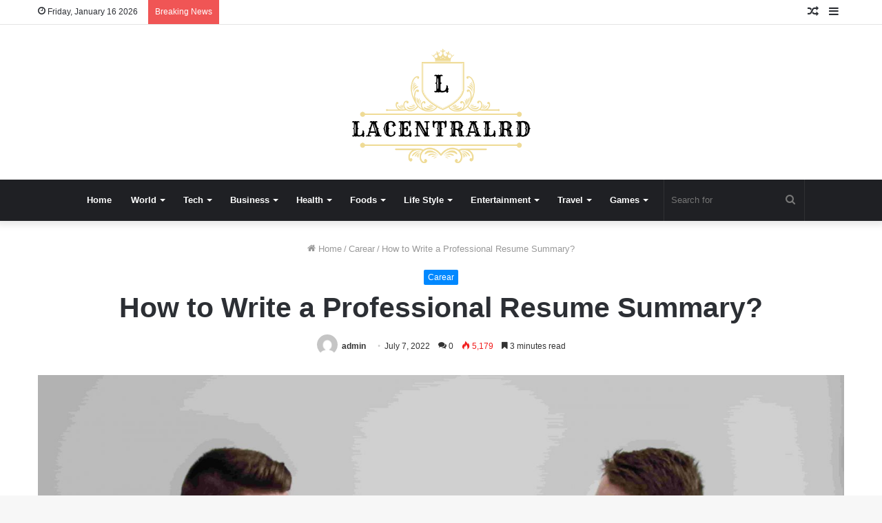

--- FILE ---
content_type: text/html; charset=UTF-8
request_url: https://lacentralrd.org/how-to-write-a-professional-resume-summary/
body_size: 30282
content:
<!DOCTYPE html>
<html lang="en-US" class="" data-skin="light">
<head><meta charset="UTF-8" /><script>if(navigator.userAgent.match(/MSIE|Internet Explorer/i)||navigator.userAgent.match(/Trident\/7\..*?rv:11/i)){var href=document.location.href;if(!href.match(/[?&]nowprocket/)){if(href.indexOf("?")==-1){if(href.indexOf("#")==-1){document.location.href=href+"?nowprocket=1"}else{document.location.href=href.replace("#","?nowprocket=1#")}}else{if(href.indexOf("#")==-1){document.location.href=href+"&nowprocket=1"}else{document.location.href=href.replace("#","&nowprocket=1#")}}}}</script><script>class RocketLazyLoadScripts{constructor(e){this.triggerEvents=e,this.eventOptions={passive:!0},this.userEventListener=this.triggerListener.bind(this),this.delayedScripts={normal:[],async:[],defer:[]},this.allJQueries=[]}_addUserInteractionListener(e){this.triggerEvents.forEach((t=>window.addEventListener(t,e.userEventListener,e.eventOptions)))}_removeUserInteractionListener(e){this.triggerEvents.forEach((t=>window.removeEventListener(t,e.userEventListener,e.eventOptions)))}triggerListener(){this._removeUserInteractionListener(this),"loading"===document.readyState?document.addEventListener("DOMContentLoaded",this._loadEverythingNow.bind(this)):this._loadEverythingNow()}async _loadEverythingNow(){this._delayEventListeners(),this._delayJQueryReady(this),this._handleDocumentWrite(),this._registerAllDelayedScripts(),this._preloadAllScripts(),await this._loadScriptsFromList(this.delayedScripts.normal),await this._loadScriptsFromList(this.delayedScripts.defer),await this._loadScriptsFromList(this.delayedScripts.async),await this._triggerDOMContentLoaded(),await this._triggerWindowLoad(),window.dispatchEvent(new Event("rocket-allScriptsLoaded"))}_registerAllDelayedScripts(){document.querySelectorAll("script[type=rocketlazyloadscript]").forEach((e=>{e.hasAttribute("src")?e.hasAttribute("async")&&!1!==e.async?this.delayedScripts.async.push(e):e.hasAttribute("defer")&&!1!==e.defer||"module"===e.getAttribute("data-rocket-type")?this.delayedScripts.defer.push(e):this.delayedScripts.normal.push(e):this.delayedScripts.normal.push(e)}))}async _transformScript(e){return await this._requestAnimFrame(),new Promise((t=>{const n=document.createElement("script");let r;[...e.attributes].forEach((e=>{let t=e.nodeName;"type"!==t&&("data-rocket-type"===t&&(t="type",r=e.nodeValue),n.setAttribute(t,e.nodeValue))})),e.hasAttribute("src")?(n.addEventListener("load",t),n.addEventListener("error",t)):(n.text=e.text,t()),e.parentNode.replaceChild(n,e)}))}async _loadScriptsFromList(e){const t=e.shift();return t?(await this._transformScript(t),this._loadScriptsFromList(e)):Promise.resolve()}_preloadAllScripts(){var e=document.createDocumentFragment();[...this.delayedScripts.normal,...this.delayedScripts.defer,...this.delayedScripts.async].forEach((t=>{const n=t.getAttribute("src");if(n){const t=document.createElement("link");t.href=n,t.rel="preload",t.as="script",e.appendChild(t)}})),document.head.appendChild(e)}_delayEventListeners(){let e={};function t(t,n){!function(t){function n(n){return e[t].eventsToRewrite.indexOf(n)>=0?"rocket-"+n:n}e[t]||(e[t]={originalFunctions:{add:t.addEventListener,remove:t.removeEventListener},eventsToRewrite:[]},t.addEventListener=function(){arguments[0]=n(arguments[0]),e[t].originalFunctions.add.apply(t,arguments)},t.removeEventListener=function(){arguments[0]=n(arguments[0]),e[t].originalFunctions.remove.apply(t,arguments)})}(t),e[t].eventsToRewrite.push(n)}function n(e,t){let n=e[t];Object.defineProperty(e,t,{get:()=>n||function(){},set(r){e["rocket"+t]=n=r}})}t(document,"DOMContentLoaded"),t(window,"DOMContentLoaded"),t(window,"load"),t(window,"pageshow"),t(document,"readystatechange"),n(document,"onreadystatechange"),n(window,"onload"),n(window,"onpageshow")}_delayJQueryReady(e){let t=window.jQuery;Object.defineProperty(window,"jQuery",{get:()=>t,set(n){if(n&&n.fn&&!e.allJQueries.includes(n)){n.fn.ready=n.fn.init.prototype.ready=function(t){e.domReadyFired?t.bind(document)(n):document.addEventListener("rocket-DOMContentLoaded",(()=>t.bind(document)(n)))};const t=n.fn.on;n.fn.on=n.fn.init.prototype.on=function(){if(this[0]===window){function e(e){return e.split(" ").map((e=>"load"===e||0===e.indexOf("load.")?"rocket-jquery-load":e)).join(" ")}"string"==typeof arguments[0]||arguments[0]instanceof String?arguments[0]=e(arguments[0]):"object"==typeof arguments[0]&&Object.keys(arguments[0]).forEach((t=>{delete Object.assign(arguments[0],{[e(t)]:arguments[0][t]})[t]}))}return t.apply(this,arguments),this},e.allJQueries.push(n)}t=n}})}async _triggerDOMContentLoaded(){this.domReadyFired=!0,await this._requestAnimFrame(),document.dispatchEvent(new Event("rocket-DOMContentLoaded")),await this._requestAnimFrame(),window.dispatchEvent(new Event("rocket-DOMContentLoaded")),await this._requestAnimFrame(),document.dispatchEvent(new Event("rocket-readystatechange")),await this._requestAnimFrame(),document.rocketonreadystatechange&&document.rocketonreadystatechange()}async _triggerWindowLoad(){await this._requestAnimFrame(),window.dispatchEvent(new Event("rocket-load")),await this._requestAnimFrame(),window.rocketonload&&window.rocketonload(),await this._requestAnimFrame(),this.allJQueries.forEach((e=>e(window).trigger("rocket-jquery-load"))),window.dispatchEvent(new Event("rocket-pageshow")),await this._requestAnimFrame(),window.rocketonpageshow&&window.rocketonpageshow()}_handleDocumentWrite(){const e=new Map;document.write=document.writeln=function(t){const n=document.currentScript,r=document.createRange(),i=n.parentElement;let o=e.get(n);void 0===o&&(o=n.nextSibling,e.set(n,o));const a=document.createDocumentFragment();r.setStart(a,0),a.appendChild(r.createContextualFragment(t)),i.insertBefore(a,o)}}async _requestAnimFrame(){return new Promise((e=>requestAnimationFrame(e)))}static run(){const e=new RocketLazyLoadScripts(["keydown","mousemove","touchmove","touchstart","touchend","wheel"]);e._addUserInteractionListener(e)}}RocketLazyLoadScripts.run();</script>
	
	<link rel="profile" href="https://gmpg.org/xfn/11" />
	<script type="rocketlazyloadscript" data-rocket-type="text/javascript">
/* <![CDATA[ */
(()=>{var e={};e.g=function(){if("object"==typeof globalThis)return globalThis;try{return this||new Function("return this")()}catch(e){if("object"==typeof window)return window}}(),function({ampUrl:n,isCustomizePreview:t,isAmpDevMode:r,noampQueryVarName:o,noampQueryVarValue:s,disabledStorageKey:i,mobileUserAgents:a,regexRegex:c}){if("undefined"==typeof sessionStorage)return;const d=new RegExp(c);if(!a.some((e=>{const n=e.match(d);return!(!n||!new RegExp(n[1],n[2]).test(navigator.userAgent))||navigator.userAgent.includes(e)})))return;e.g.addEventListener("DOMContentLoaded",(()=>{const e=document.getElementById("amp-mobile-version-switcher");if(!e)return;e.hidden=!1;const n=e.querySelector("a[href]");n&&n.addEventListener("click",(()=>{sessionStorage.removeItem(i)}))}));const g=r&&["paired-browsing-non-amp","paired-browsing-amp"].includes(window.name);if(sessionStorage.getItem(i)||t||g)return;const u=new URL(location.href),m=new URL(n);m.hash=u.hash,u.searchParams.has(o)&&s===u.searchParams.get(o)?sessionStorage.setItem(i,"1"):m.href!==u.href&&(window.stop(),location.replace(m.href))}({"ampUrl":"https:\/\/lacentralrd.org\/how-to-write-a-professional-resume-summary\/?amp=1","noampQueryVarName":"noamp","noampQueryVarValue":"mobile","disabledStorageKey":"amp_mobile_redirect_disabled","mobileUserAgents":["Mobile","Android","Silk\/","Kindle","BlackBerry","Opera Mini","Opera Mobi"],"regexRegex":"^\\\/((?:.|\\n)+)\\\/([i]*)$","isCustomizePreview":false,"isAmpDevMode":false})})();
/* ]]> */
</script>
<meta name='robots' content='index, follow, max-image-preview:large, max-snippet:-1, max-video-preview:-1' />

	<!-- This site is optimized with the Yoast SEO plugin v26.7 - https://yoast.com/wordpress/plugins/seo/ -->
	<title>How to Write a Professional Resume Summary?/Best in 2022</title><link rel="stylesheet" href="https://lacentralrd.org/wp-content/cache/min/1/83d49da1bca5a798ec4fbb832988dd47.css" media="all" data-minify="1" />
	<meta name="description" content="A well-written Professional Resume Summary can help you stand out from the competition and land your dream job. One of the most important par" />
	<link rel="canonical" href="https://lacentralrd.org/how-to-write-a-professional-resume-summary/" />
	<meta property="og:locale" content="en_US" />
	<meta property="og:type" content="article" />
	<meta property="og:title" content="How to Write a Professional Resume Summary?/Best in 2022" />
	<meta property="og:description" content="A well-written Professional Resume Summary can help you stand out from the competition and land your dream job. One of the most important par" />
	<meta property="og:url" content="https://lacentralrd.org/how-to-write-a-professional-resume-summary/" />
	<meta property="og:site_name" content="Lacentralrd" />
	<meta property="article:published_time" content="2022-07-07T10:46:38+00:00" />
	<meta property="og:image" content="https://lacentralrd.org/wp-content/uploads/2022/07/sebastian-herrmann-NbtIDoFKGO8-unsplash-min-scaled.jpg" />
	<meta property="og:image:width" content="2560" />
	<meta property="og:image:height" content="1706" />
	<meta property="og:image:type" content="image/jpeg" />
	<meta name="author" content="admin" />
	<meta name="twitter:card" content="summary_large_image" />
	<meta name="twitter:label1" content="Written by" />
	<meta name="twitter:data1" content="admin" />
	<meta name="twitter:label2" content="Est. reading time" />
	<meta name="twitter:data2" content="4 minutes" />
	<script type="application/ld+json" class="yoast-schema-graph">{"@context":"https://schema.org","@graph":[{"@type":"Article","@id":"https://lacentralrd.org/how-to-write-a-professional-resume-summary/#article","isPartOf":{"@id":"https://lacentralrd.org/how-to-write-a-professional-resume-summary/"},"author":{"name":"admin","@id":"https://lacentralrd.org/#/schema/person/c39d4af02639a391591c54deab569e49"},"headline":"How to Write a Professional Resume Summary?","datePublished":"2022-07-07T10:46:38+00:00","mainEntityOfPage":{"@id":"https://lacentralrd.org/how-to-write-a-professional-resume-summary/"},"wordCount":875,"commentCount":0,"publisher":{"@id":"https://lacentralrd.org/#organization"},"image":{"@id":"https://lacentralrd.org/how-to-write-a-professional-resume-summary/#primaryimage"},"thumbnailUrl":"https://lacentralrd.org/wp-content/uploads/2022/07/sebastian-herrmann-NbtIDoFKGO8-unsplash-min-scaled.jpg","articleSection":["Carear"],"inLanguage":"en-US","potentialAction":[{"@type":"CommentAction","name":"Comment","target":["https://lacentralrd.org/how-to-write-a-professional-resume-summary/#respond"]}]},{"@type":"WebPage","@id":"https://lacentralrd.org/how-to-write-a-professional-resume-summary/","url":"https://lacentralrd.org/how-to-write-a-professional-resume-summary/","name":"How to Write a Professional Resume Summary?/Best in 2022","isPartOf":{"@id":"https://lacentralrd.org/#website"},"primaryImageOfPage":{"@id":"https://lacentralrd.org/how-to-write-a-professional-resume-summary/#primaryimage"},"image":{"@id":"https://lacentralrd.org/how-to-write-a-professional-resume-summary/#primaryimage"},"thumbnailUrl":"https://lacentralrd.org/wp-content/uploads/2022/07/sebastian-herrmann-NbtIDoFKGO8-unsplash-min-scaled.jpg","datePublished":"2022-07-07T10:46:38+00:00","description":"A well-written Professional Resume Summary can help you stand out from the competition and land your dream job. One of the most important par","breadcrumb":{"@id":"https://lacentralrd.org/how-to-write-a-professional-resume-summary/#breadcrumb"},"inLanguage":"en-US","potentialAction":[{"@type":"ReadAction","target":["https://lacentralrd.org/how-to-write-a-professional-resume-summary/"]}]},{"@type":"ImageObject","inLanguage":"en-US","@id":"https://lacentralrd.org/how-to-write-a-professional-resume-summary/#primaryimage","url":"https://lacentralrd.org/wp-content/uploads/2022/07/sebastian-herrmann-NbtIDoFKGO8-unsplash-min-scaled.jpg","contentUrl":"https://lacentralrd.org/wp-content/uploads/2022/07/sebastian-herrmann-NbtIDoFKGO8-unsplash-min-scaled.jpg","width":2560,"height":1706,"caption":"Professional Resume Summary"},{"@type":"BreadcrumbList","@id":"https://lacentralrd.org/how-to-write-a-professional-resume-summary/#breadcrumb","itemListElement":[{"@type":"ListItem","position":1,"name":"Home","item":"https://lacentralrd.org/"},{"@type":"ListItem","position":2,"name":"Blog","item":"https://lacentralrd.org/blog/"},{"@type":"ListItem","position":3,"name":"How to Write a Professional Resume Summary?"}]},{"@type":"WebSite","@id":"https://lacentralrd.org/#website","url":"https://lacentralrd.org/","name":"Lacentralrd","description":"Lacentralrd is a blogging site, focusing on business, investing, technology, and lifestyle. - Earn quality links with every content marketing campaign","publisher":{"@id":"https://lacentralrd.org/#organization"},"potentialAction":[{"@type":"SearchAction","target":{"@type":"EntryPoint","urlTemplate":"https://lacentralrd.org/?s={search_term_string}"},"query-input":{"@type":"PropertyValueSpecification","valueRequired":true,"valueName":"search_term_string"}}],"inLanguage":"en-US"},{"@type":"Organization","@id":"https://lacentralrd.org/#organization","name":"Lacentralrd org","url":"https://lacentralrd.org/","logo":{"@type":"ImageObject","inLanguage":"en-US","@id":"https://lacentralrd.org/#/schema/logo/image/","url":"https://lacentralrd.org/wp-content/uploads/2022/01/Initial-Brand-Fashion-Logo.png","contentUrl":"https://lacentralrd.org/wp-content/uploads/2022/01/Initial-Brand-Fashion-Logo.png","width":500,"height":500,"caption":"Lacentralrd org"},"image":{"@id":"https://lacentralrd.org/#/schema/logo/image/"}},{"@type":"Person","@id":"https://lacentralrd.org/#/schema/person/c39d4af02639a391591c54deab569e49","name":"admin","image":{"@type":"ImageObject","inLanguage":"en-US","@id":"https://lacentralrd.org/#/schema/person/image/","url":"https://secure.gravatar.com/avatar/6cf256a0b750a30f76a3525c6a0c8acc65460a05228aec47002fbd7f14e40095?s=96&d=mm&r=g","contentUrl":"https://secure.gravatar.com/avatar/6cf256a0b750a30f76a3525c6a0c8acc65460a05228aec47002fbd7f14e40095?s=96&d=mm&r=g","caption":"admin"},"sameAs":["https://lacentralrd.org"],"url":"https://lacentralrd.org/author/admin/"}]}</script>
	<!-- / Yoast SEO plugin. -->


<link rel='dns-prefetch' href='//www.googletagmanager.com' />
<link rel='dns-prefetch' href='//stats.wp.com' />
<link rel="alternate" type="application/rss+xml" title="Lacentralrd &raquo; Feed" href="https://lacentralrd.org/feed/" />
<link rel="alternate" type="application/rss+xml" title="Lacentralrd &raquo; Comments Feed" href="https://lacentralrd.org/comments/feed/" />
<link rel="alternate" type="application/rss+xml" title="Lacentralrd &raquo; How to Write a Professional Resume Summary? Comments Feed" href="https://lacentralrd.org/how-to-write-a-professional-resume-summary/feed/" />
<link rel="alternate" title="oEmbed (JSON)" type="application/json+oembed" href="https://lacentralrd.org/wp-json/oembed/1.0/embed?url=https%3A%2F%2Flacentralrd.org%2Fhow-to-write-a-professional-resume-summary%2F" />
<link rel="alternate" title="oEmbed (XML)" type="text/xml+oembed" href="https://lacentralrd.org/wp-json/oembed/1.0/embed?url=https%3A%2F%2Flacentralrd.org%2Fhow-to-write-a-professional-resume-summary%2F&#038;format=xml" />
<style id='wp-img-auto-sizes-contain-inline-css' type='text/css'>
img:is([sizes=auto i],[sizes^="auto," i]){contain-intrinsic-size:3000px 1500px}
/*# sourceURL=wp-img-auto-sizes-contain-inline-css */
</style>
<style id='wp-emoji-styles-inline-css' type='text/css'>

	img.wp-smiley, img.emoji {
		display: inline !important;
		border: none !important;
		box-shadow: none !important;
		height: 1em !important;
		width: 1em !important;
		margin: 0 0.07em !important;
		vertical-align: -0.1em !important;
		background: none !important;
		padding: 0 !important;
	}
/*# sourceURL=wp-emoji-styles-inline-css */
</style>
<style id='wp-block-library-inline-css' type='text/css'>
:root{--wp-block-synced-color:#7a00df;--wp-block-synced-color--rgb:122,0,223;--wp-bound-block-color:var(--wp-block-synced-color);--wp-editor-canvas-background:#ddd;--wp-admin-theme-color:#007cba;--wp-admin-theme-color--rgb:0,124,186;--wp-admin-theme-color-darker-10:#006ba1;--wp-admin-theme-color-darker-10--rgb:0,107,160.5;--wp-admin-theme-color-darker-20:#005a87;--wp-admin-theme-color-darker-20--rgb:0,90,135;--wp-admin-border-width-focus:2px}@media (min-resolution:192dpi){:root{--wp-admin-border-width-focus:1.5px}}.wp-element-button{cursor:pointer}:root .has-very-light-gray-background-color{background-color:#eee}:root .has-very-dark-gray-background-color{background-color:#313131}:root .has-very-light-gray-color{color:#eee}:root .has-very-dark-gray-color{color:#313131}:root .has-vivid-green-cyan-to-vivid-cyan-blue-gradient-background{background:linear-gradient(135deg,#00d084,#0693e3)}:root .has-purple-crush-gradient-background{background:linear-gradient(135deg,#34e2e4,#4721fb 50%,#ab1dfe)}:root .has-hazy-dawn-gradient-background{background:linear-gradient(135deg,#faaca8,#dad0ec)}:root .has-subdued-olive-gradient-background{background:linear-gradient(135deg,#fafae1,#67a671)}:root .has-atomic-cream-gradient-background{background:linear-gradient(135deg,#fdd79a,#004a59)}:root .has-nightshade-gradient-background{background:linear-gradient(135deg,#330968,#31cdcf)}:root .has-midnight-gradient-background{background:linear-gradient(135deg,#020381,#2874fc)}:root{--wp--preset--font-size--normal:16px;--wp--preset--font-size--huge:42px}.has-regular-font-size{font-size:1em}.has-larger-font-size{font-size:2.625em}.has-normal-font-size{font-size:var(--wp--preset--font-size--normal)}.has-huge-font-size{font-size:var(--wp--preset--font-size--huge)}.has-text-align-center{text-align:center}.has-text-align-left{text-align:left}.has-text-align-right{text-align:right}.has-fit-text{white-space:nowrap!important}#end-resizable-editor-section{display:none}.aligncenter{clear:both}.items-justified-left{justify-content:flex-start}.items-justified-center{justify-content:center}.items-justified-right{justify-content:flex-end}.items-justified-space-between{justify-content:space-between}.screen-reader-text{border:0;clip-path:inset(50%);height:1px;margin:-1px;overflow:hidden;padding:0;position:absolute;width:1px;word-wrap:normal!important}.screen-reader-text:focus{background-color:#ddd;clip-path:none;color:#444;display:block;font-size:1em;height:auto;left:5px;line-height:normal;padding:15px 23px 14px;text-decoration:none;top:5px;width:auto;z-index:100000}html :where(.has-border-color){border-style:solid}html :where([style*=border-top-color]){border-top-style:solid}html :where([style*=border-right-color]){border-right-style:solid}html :where([style*=border-bottom-color]){border-bottom-style:solid}html :where([style*=border-left-color]){border-left-style:solid}html :where([style*=border-width]){border-style:solid}html :where([style*=border-top-width]){border-top-style:solid}html :where([style*=border-right-width]){border-right-style:solid}html :where([style*=border-bottom-width]){border-bottom-style:solid}html :where([style*=border-left-width]){border-left-style:solid}html :where(img[class*=wp-image-]){height:auto;max-width:100%}:where(figure){margin:0 0 1em}html :where(.is-position-sticky){--wp-admin--admin-bar--position-offset:var(--wp-admin--admin-bar--height,0px)}@media screen and (max-width:600px){html :where(.is-position-sticky){--wp-admin--admin-bar--position-offset:0px}}

/*# sourceURL=wp-block-library-inline-css */
</style><style id='global-styles-inline-css' type='text/css'>
:root{--wp--preset--aspect-ratio--square: 1;--wp--preset--aspect-ratio--4-3: 4/3;--wp--preset--aspect-ratio--3-4: 3/4;--wp--preset--aspect-ratio--3-2: 3/2;--wp--preset--aspect-ratio--2-3: 2/3;--wp--preset--aspect-ratio--16-9: 16/9;--wp--preset--aspect-ratio--9-16: 9/16;--wp--preset--color--black: #000000;--wp--preset--color--cyan-bluish-gray: #abb8c3;--wp--preset--color--white: #ffffff;--wp--preset--color--pale-pink: #f78da7;--wp--preset--color--vivid-red: #cf2e2e;--wp--preset--color--luminous-vivid-orange: #ff6900;--wp--preset--color--luminous-vivid-amber: #fcb900;--wp--preset--color--light-green-cyan: #7bdcb5;--wp--preset--color--vivid-green-cyan: #00d084;--wp--preset--color--pale-cyan-blue: #8ed1fc;--wp--preset--color--vivid-cyan-blue: #0693e3;--wp--preset--color--vivid-purple: #9b51e0;--wp--preset--gradient--vivid-cyan-blue-to-vivid-purple: linear-gradient(135deg,rgb(6,147,227) 0%,rgb(155,81,224) 100%);--wp--preset--gradient--light-green-cyan-to-vivid-green-cyan: linear-gradient(135deg,rgb(122,220,180) 0%,rgb(0,208,130) 100%);--wp--preset--gradient--luminous-vivid-amber-to-luminous-vivid-orange: linear-gradient(135deg,rgb(252,185,0) 0%,rgb(255,105,0) 100%);--wp--preset--gradient--luminous-vivid-orange-to-vivid-red: linear-gradient(135deg,rgb(255,105,0) 0%,rgb(207,46,46) 100%);--wp--preset--gradient--very-light-gray-to-cyan-bluish-gray: linear-gradient(135deg,rgb(238,238,238) 0%,rgb(169,184,195) 100%);--wp--preset--gradient--cool-to-warm-spectrum: linear-gradient(135deg,rgb(74,234,220) 0%,rgb(151,120,209) 20%,rgb(207,42,186) 40%,rgb(238,44,130) 60%,rgb(251,105,98) 80%,rgb(254,248,76) 100%);--wp--preset--gradient--blush-light-purple: linear-gradient(135deg,rgb(255,206,236) 0%,rgb(152,150,240) 100%);--wp--preset--gradient--blush-bordeaux: linear-gradient(135deg,rgb(254,205,165) 0%,rgb(254,45,45) 50%,rgb(107,0,62) 100%);--wp--preset--gradient--luminous-dusk: linear-gradient(135deg,rgb(255,203,112) 0%,rgb(199,81,192) 50%,rgb(65,88,208) 100%);--wp--preset--gradient--pale-ocean: linear-gradient(135deg,rgb(255,245,203) 0%,rgb(182,227,212) 50%,rgb(51,167,181) 100%);--wp--preset--gradient--electric-grass: linear-gradient(135deg,rgb(202,248,128) 0%,rgb(113,206,126) 100%);--wp--preset--gradient--midnight: linear-gradient(135deg,rgb(2,3,129) 0%,rgb(40,116,252) 100%);--wp--preset--font-size--small: 13px;--wp--preset--font-size--medium: 20px;--wp--preset--font-size--large: 36px;--wp--preset--font-size--x-large: 42px;--wp--preset--spacing--20: 0.44rem;--wp--preset--spacing--30: 0.67rem;--wp--preset--spacing--40: 1rem;--wp--preset--spacing--50: 1.5rem;--wp--preset--spacing--60: 2.25rem;--wp--preset--spacing--70: 3.38rem;--wp--preset--spacing--80: 5.06rem;--wp--preset--shadow--natural: 6px 6px 9px rgba(0, 0, 0, 0.2);--wp--preset--shadow--deep: 12px 12px 50px rgba(0, 0, 0, 0.4);--wp--preset--shadow--sharp: 6px 6px 0px rgba(0, 0, 0, 0.2);--wp--preset--shadow--outlined: 6px 6px 0px -3px rgb(255, 255, 255), 6px 6px rgb(0, 0, 0);--wp--preset--shadow--crisp: 6px 6px 0px rgb(0, 0, 0);}:where(.is-layout-flex){gap: 0.5em;}:where(.is-layout-grid){gap: 0.5em;}body .is-layout-flex{display: flex;}.is-layout-flex{flex-wrap: wrap;align-items: center;}.is-layout-flex > :is(*, div){margin: 0;}body .is-layout-grid{display: grid;}.is-layout-grid > :is(*, div){margin: 0;}:where(.wp-block-columns.is-layout-flex){gap: 2em;}:where(.wp-block-columns.is-layout-grid){gap: 2em;}:where(.wp-block-post-template.is-layout-flex){gap: 1.25em;}:where(.wp-block-post-template.is-layout-grid){gap: 1.25em;}.has-black-color{color: var(--wp--preset--color--black) !important;}.has-cyan-bluish-gray-color{color: var(--wp--preset--color--cyan-bluish-gray) !important;}.has-white-color{color: var(--wp--preset--color--white) !important;}.has-pale-pink-color{color: var(--wp--preset--color--pale-pink) !important;}.has-vivid-red-color{color: var(--wp--preset--color--vivid-red) !important;}.has-luminous-vivid-orange-color{color: var(--wp--preset--color--luminous-vivid-orange) !important;}.has-luminous-vivid-amber-color{color: var(--wp--preset--color--luminous-vivid-amber) !important;}.has-light-green-cyan-color{color: var(--wp--preset--color--light-green-cyan) !important;}.has-vivid-green-cyan-color{color: var(--wp--preset--color--vivid-green-cyan) !important;}.has-pale-cyan-blue-color{color: var(--wp--preset--color--pale-cyan-blue) !important;}.has-vivid-cyan-blue-color{color: var(--wp--preset--color--vivid-cyan-blue) !important;}.has-vivid-purple-color{color: var(--wp--preset--color--vivid-purple) !important;}.has-black-background-color{background-color: var(--wp--preset--color--black) !important;}.has-cyan-bluish-gray-background-color{background-color: var(--wp--preset--color--cyan-bluish-gray) !important;}.has-white-background-color{background-color: var(--wp--preset--color--white) !important;}.has-pale-pink-background-color{background-color: var(--wp--preset--color--pale-pink) !important;}.has-vivid-red-background-color{background-color: var(--wp--preset--color--vivid-red) !important;}.has-luminous-vivid-orange-background-color{background-color: var(--wp--preset--color--luminous-vivid-orange) !important;}.has-luminous-vivid-amber-background-color{background-color: var(--wp--preset--color--luminous-vivid-amber) !important;}.has-light-green-cyan-background-color{background-color: var(--wp--preset--color--light-green-cyan) !important;}.has-vivid-green-cyan-background-color{background-color: var(--wp--preset--color--vivid-green-cyan) !important;}.has-pale-cyan-blue-background-color{background-color: var(--wp--preset--color--pale-cyan-blue) !important;}.has-vivid-cyan-blue-background-color{background-color: var(--wp--preset--color--vivid-cyan-blue) !important;}.has-vivid-purple-background-color{background-color: var(--wp--preset--color--vivid-purple) !important;}.has-black-border-color{border-color: var(--wp--preset--color--black) !important;}.has-cyan-bluish-gray-border-color{border-color: var(--wp--preset--color--cyan-bluish-gray) !important;}.has-white-border-color{border-color: var(--wp--preset--color--white) !important;}.has-pale-pink-border-color{border-color: var(--wp--preset--color--pale-pink) !important;}.has-vivid-red-border-color{border-color: var(--wp--preset--color--vivid-red) !important;}.has-luminous-vivid-orange-border-color{border-color: var(--wp--preset--color--luminous-vivid-orange) !important;}.has-luminous-vivid-amber-border-color{border-color: var(--wp--preset--color--luminous-vivid-amber) !important;}.has-light-green-cyan-border-color{border-color: var(--wp--preset--color--light-green-cyan) !important;}.has-vivid-green-cyan-border-color{border-color: var(--wp--preset--color--vivid-green-cyan) !important;}.has-pale-cyan-blue-border-color{border-color: var(--wp--preset--color--pale-cyan-blue) !important;}.has-vivid-cyan-blue-border-color{border-color: var(--wp--preset--color--vivid-cyan-blue) !important;}.has-vivid-purple-border-color{border-color: var(--wp--preset--color--vivid-purple) !important;}.has-vivid-cyan-blue-to-vivid-purple-gradient-background{background: var(--wp--preset--gradient--vivid-cyan-blue-to-vivid-purple) !important;}.has-light-green-cyan-to-vivid-green-cyan-gradient-background{background: var(--wp--preset--gradient--light-green-cyan-to-vivid-green-cyan) !important;}.has-luminous-vivid-amber-to-luminous-vivid-orange-gradient-background{background: var(--wp--preset--gradient--luminous-vivid-amber-to-luminous-vivid-orange) !important;}.has-luminous-vivid-orange-to-vivid-red-gradient-background{background: var(--wp--preset--gradient--luminous-vivid-orange-to-vivid-red) !important;}.has-very-light-gray-to-cyan-bluish-gray-gradient-background{background: var(--wp--preset--gradient--very-light-gray-to-cyan-bluish-gray) !important;}.has-cool-to-warm-spectrum-gradient-background{background: var(--wp--preset--gradient--cool-to-warm-spectrum) !important;}.has-blush-light-purple-gradient-background{background: var(--wp--preset--gradient--blush-light-purple) !important;}.has-blush-bordeaux-gradient-background{background: var(--wp--preset--gradient--blush-bordeaux) !important;}.has-luminous-dusk-gradient-background{background: var(--wp--preset--gradient--luminous-dusk) !important;}.has-pale-ocean-gradient-background{background: var(--wp--preset--gradient--pale-ocean) !important;}.has-electric-grass-gradient-background{background: var(--wp--preset--gradient--electric-grass) !important;}.has-midnight-gradient-background{background: var(--wp--preset--gradient--midnight) !important;}.has-small-font-size{font-size: var(--wp--preset--font-size--small) !important;}.has-medium-font-size{font-size: var(--wp--preset--font-size--medium) !important;}.has-large-font-size{font-size: var(--wp--preset--font-size--large) !important;}.has-x-large-font-size{font-size: var(--wp--preset--font-size--x-large) !important;}
/*# sourceURL=global-styles-inline-css */
</style>

<style id='classic-theme-styles-inline-css' type='text/css'>
/*! This file is auto-generated */
.wp-block-button__link{color:#fff;background-color:#32373c;border-radius:9999px;box-shadow:none;text-decoration:none;padding:calc(.667em + 2px) calc(1.333em + 2px);font-size:1.125em}.wp-block-file__button{background:#32373c;color:#fff;text-decoration:none}
/*# sourceURL=/wp-includes/css/classic-themes.min.css */
</style>


<style id='ez-toc-inline-css' type='text/css'>
div#ez-toc-container .ez-toc-title {font-size: 120%;}div#ez-toc-container .ez-toc-title {font-weight: 500;}div#ez-toc-container ul li , div#ez-toc-container ul li a {font-size: 95%;}div#ez-toc-container ul li , div#ez-toc-container ul li a {font-weight: 500;}div#ez-toc-container nav ul ul li {font-size: 90%;}.ez-toc-box-title {font-weight: bold; margin-bottom: 10px; text-align: center; text-transform: uppercase; letter-spacing: 1px; color: #666; padding-bottom: 5px;position:absolute;top:-4%;left:5%;background-color: inherit;transition: top 0.3s ease;}.ez-toc-box-title.toc-closed {top:-25%;}
.ez-toc-container-direction {direction: ltr;}.ez-toc-counter ul{counter-reset: item ;}.ez-toc-counter nav ul li a::before {content: counters(item, '.', decimal) '. ';display: inline-block;counter-increment: item;flex-grow: 0;flex-shrink: 0;margin-right: .2em; float: left; }.ez-toc-widget-direction {direction: ltr;}.ez-toc-widget-container ul{counter-reset: item ;}.ez-toc-widget-container nav ul li a::before {content: counters(item, '.', decimal) '. ';display: inline-block;counter-increment: item;flex-grow: 0;flex-shrink: 0;margin-right: .2em; float: left; }
/*# sourceURL=ez-toc-inline-css */
</style>








<link rel='stylesheet' id='tie-css-print-css' href='https://lacentralrd.org/wp-content/themes/jannah/assets/css/print.css?ver=5.4.5' type='text/css' media='print' />
<style id='tie-css-print-inline-css' type='text/css'>
.wf-active .logo-text,.wf-active h1,.wf-active h2,.wf-active h3,.wf-active h4,.wf-active h5,.wf-active h6,.wf-active .the-subtitle{font-family: 'Poppins';}.tie-cat-2,.tie-cat-item-2 > span{background-color:#e67e22 !important;color:#FFFFFF !important;}.tie-cat-2:after{border-top-color:#e67e22 !important;}.tie-cat-2:hover{background-color:#c86004 !important;}.tie-cat-2:hover:after{border-top-color:#c86004 !important;}.tie-cat-9,.tie-cat-item-9 > span{background-color:#2ecc71 !important;color:#FFFFFF !important;}.tie-cat-9:after{border-top-color:#2ecc71 !important;}.tie-cat-9:hover{background-color:#10ae53 !important;}.tie-cat-9:hover:after{border-top-color:#10ae53 !important;}.tie-cat-13,.tie-cat-item-13 > span{background-color:#9b59b6 !important;color:#FFFFFF !important;}.tie-cat-13:after{border-top-color:#9b59b6 !important;}.tie-cat-13:hover{background-color:#7d3b98 !important;}.tie-cat-13:hover:after{border-top-color:#7d3b98 !important;}.tie-cat-15,.tie-cat-item-15 > span{background-color:#34495e !important;color:#FFFFFF !important;}.tie-cat-15:after{border-top-color:#34495e !important;}.tie-cat-15:hover{background-color:#162b40 !important;}.tie-cat-15:hover:after{border-top-color:#162b40 !important;}.tie-cat-16,.tie-cat-item-16 > span{background-color:#795548 !important;color:#FFFFFF !important;}.tie-cat-16:after{border-top-color:#795548 !important;}.tie-cat-16:hover{background-color:#5b372a !important;}.tie-cat-16:hover:after{border-top-color:#5b372a !important;}.tie-cat-18,.tie-cat-item-18 > span{background-color:#4CAF50 !important;color:#FFFFFF !important;}.tie-cat-18:after{border-top-color:#4CAF50 !important;}.tie-cat-18:hover{background-color:#2e9132 !important;}.tie-cat-18:hover:after{border-top-color:#2e9132 !important;}
/*# sourceURL=tie-css-print-inline-css */
</style>
<script type="rocketlazyloadscript" data-rocket-type="text/javascript" src="https://lacentralrd.org/wp-includes/js/jquery/jquery.min.js?ver=3.7.1" id="jquery-core-js" defer></script>
<script type="rocketlazyloadscript" data-rocket-type="text/javascript" src="https://lacentralrd.org/wp-includes/js/jquery/jquery-migrate.min.js?ver=3.4.1" id="jquery-migrate-js" defer></script>

<!-- Google tag (gtag.js) snippet added by Site Kit -->
<!-- Google Analytics snippet added by Site Kit -->
<script type="rocketlazyloadscript" data-rocket-type="text/javascript" src="https://www.googletagmanager.com/gtag/js?id=GT-PZQS5NF" id="google_gtagjs-js" async></script>
<script type="rocketlazyloadscript" data-rocket-type="text/javascript" id="google_gtagjs-js-after">
/* <![CDATA[ */
window.dataLayer = window.dataLayer || [];function gtag(){dataLayer.push(arguments);}
gtag("set","linker",{"domains":["lacentralrd.org"]});
gtag("js", new Date());
gtag("set", "developer_id.dZTNiMT", true);
gtag("config", "GT-PZQS5NF");
//# sourceURL=google_gtagjs-js-after
/* ]]> */
</script>
<link rel="https://api.w.org/" href="https://lacentralrd.org/wp-json/" /><link rel="alternate" title="JSON" type="application/json" href="https://lacentralrd.org/wp-json/wp/v2/posts/1584" /><link rel="EditURI" type="application/rsd+xml" title="RSD" href="https://lacentralrd.org/xmlrpc.php?rsd" />
<meta name="generator" content="WordPress 6.9" />
<link rel='shortlink' href='https://lacentralrd.org/?p=1584' />
<meta name="generator" content="Site Kit by Google 1.170.0" /><link rel="alternate" type="text/html" media="only screen and (max-width: 640px)" href="https://lacentralrd.org/how-to-write-a-professional-resume-summary/?amp=1">	<style>img#wpstats{display:none}</style>
		<meta http-equiv="X-UA-Compatible" content="IE=edge">
<meta name="theme-color" content="#0088ff" /><meta name="viewport" content="width=device-width, initial-scale=1.0" />
<!-- Google AdSense meta tags added by Site Kit -->
<meta name="google-adsense-platform-account" content="ca-host-pub-2644536267352236">
<meta name="google-adsense-platform-domain" content="sitekit.withgoogle.com">
<!-- End Google AdSense meta tags added by Site Kit -->
<link rel="amphtml" href="https://lacentralrd.org/how-to-write-a-professional-resume-summary/?amp=1">
<!-- Google Tag Manager snippet added by Site Kit -->
<script type="rocketlazyloadscript" data-rocket-type="text/javascript">
/* <![CDATA[ */

			( function( w, d, s, l, i ) {
				w[l] = w[l] || [];
				w[l].push( {'gtm.start': new Date().getTime(), event: 'gtm.js'} );
				var f = d.getElementsByTagName( s )[0],
					j = d.createElement( s ), dl = l != 'dataLayer' ? '&l=' + l : '';
				j.async = true;
				j.src = 'https://www.googletagmanager.com/gtm.js?id=' + i + dl;
				f.parentNode.insertBefore( j, f );
			} )( window, document, 'script', 'dataLayer', 'GTM-TF5483W' );
			
/* ]]> */
</script>

<!-- End Google Tag Manager snippet added by Site Kit -->
<style>#amp-mobile-version-switcher{left:0;position:absolute;width:100%;z-index:100}#amp-mobile-version-switcher>a{background-color:#444;border:0;color:#eaeaea;display:block;font-family:-apple-system,BlinkMacSystemFont,Segoe UI,Roboto,Oxygen-Sans,Ubuntu,Cantarell,Helvetica Neue,sans-serif;font-size:16px;font-weight:600;padding:15px 0;text-align:center;-webkit-text-decoration:none;text-decoration:none}#amp-mobile-version-switcher>a:active,#amp-mobile-version-switcher>a:focus,#amp-mobile-version-switcher>a:hover{-webkit-text-decoration:underline;text-decoration:underline}</style><link rel="icon" href="https://lacentralrd.org/wp-content/uploads/2022/01/cropped-Initial-Brand-Fashion-Logo-32x32.png" sizes="32x32" />
<link rel="icon" href="https://lacentralrd.org/wp-content/uploads/2022/01/cropped-Initial-Brand-Fashion-Logo-192x192.png" sizes="192x192" />
<link rel="apple-touch-icon" href="https://lacentralrd.org/wp-content/uploads/2022/01/cropped-Initial-Brand-Fashion-Logo-180x180.png" />
<meta name="msapplication-TileImage" content="https://lacentralrd.org/wp-content/uploads/2022/01/cropped-Initial-Brand-Fashion-Logo-270x270.png" />
<noscript><style id="rocket-lazyload-nojs-css">.rll-youtube-player, [data-lazy-src]{display:none !important;}</style></noscript>   <script type="rocketlazyloadscript" src="https://www.googleoptimize.com/optimize.js?id=OPT-TXDBQN9" defer></script>
	<!-- Global site tag (gtag.js) - Google Analytics -->
<script type="rocketlazyloadscript" async src="https://www.googletagmanager.com/gtag/js?id=UA-217556438-1"></script>
<script type="rocketlazyloadscript">
  window.dataLayer = window.dataLayer || [];
  function gtag(){dataLayer.push(arguments);}
  gtag('js', new Date());

  gtag('config', 'UA-217556438-1');
</script>
	<meta name="p:domain_verify" content="55dc336261d7c4199650c335d01a8fab"/>
<meta name="publication-media-verification"content="8ad44b4a23bb460fa4f92db3f48272e3">
<script type="rocketlazyloadscript" data-minify="1" src="https://lacentralrd.org/wp-content/cache/min/1/analytics.js?ver=1767621367" data-key="82PcBrdzfs5/3ezgIOxz8Q" async></script>
</head>

<body id="tie-body" class="wp-singular post-template-default single single-post postid-1584 single-format-standard wp-theme-jannah wrapper-has-shadow block-head-1 magazine1 is-thumb-overlay-disabled is-desktop is-header-layout-2 sidebar-right has-sidebar post-layout-7 full-width-title-full-width-media is-standard-format has-mobile-share">
	<!-- Google Tag Manager (noscript) -->
<noscript><iframe src="https://www.googletagmanager.com/ns.html?id=GTM-TF5483W"
height="0" width="0" style="display:none;visibility:hidden"></iframe></noscript>
<!-- End Google Tag Manager (noscript) -->

		<!-- Google Tag Manager (noscript) snippet added by Site Kit -->
		<noscript>
			<iframe src="https://www.googletagmanager.com/ns.html?id=GTM-TF5483W" height="0" width="0" style="display:none;visibility:hidden"></iframe>
		</noscript>
		<!-- End Google Tag Manager (noscript) snippet added by Site Kit -->
		

<div class="background-overlay">

	<div id="tie-container" class="site tie-container">

		
		<div id="tie-wrapper">

			
<header id="theme-header" class="theme-header header-layout-2 main-nav-dark main-nav-default-dark main-nav-below no-stream-item top-nav-active top-nav-light top-nav-default-light top-nav-above has-shadow has-normal-width-logo mobile-header-default">
	
<nav id="top-nav"  class="has-date-breaking-components top-nav header-nav has-breaking-news" aria-label="Secondary Navigation">
	<div class="container">
		<div class="topbar-wrapper">

			
					<div class="topbar-today-date tie-icon">
						Friday, January 16 2026					</div>
					
			<div class="tie-alignleft">
				
<div class="breaking controls-is-active">

	<span class="breaking-title">
		<span class="tie-icon-bolt breaking-icon" aria-hidden="true"></span>
		<span class="breaking-title-text">Breaking News</span>
	</span>

	<ul id="breaking-news-in-header" class="breaking-news" data-type="reveal" data-arrows="true">

		
							<li class="news-item">
								<a href="https://lacentralrd.org/practical-tips-from-finance-books-to-improve-your-daily-spending/">Practical Tips From Finance Books to Improve Your Daily Spending</a>
							</li>

							
							<li class="news-item">
								<a href="https://lacentralrd.org/aoomaal-a-blend-of-tradition-and-modernity/">Aoomaal: A blend of tradition and modernity </a>
							</li>

							
							<li class="news-item">
								<a href="https://lacentralrd.org/faqlogin-com-home-improvement/">Faqlogin.com Home Improvement: A Complete Guide to Improving Your Living Environment</a>
							</li>

							
							<li class="news-item">
								<a href="https://lacentralrd.org/fintechzoom-richard-mille/">Unveiling the Collaboration: Fintechzoom Richard Mille Watches</a>
							</li>

							
							<li class="news-item">
								<a href="https://lacentralrd.org/unraveling-the-c-w-park-usc-lawsuit/">Unraveling the C.W. Park USC Lawsuit: A Comprehensive Analysis of Lessons Learned and Institutional Reforms</a>
							</li>

							
							<li class="news-item">
								<a href="https://lacentralrd.org/catherine-bell-a-multifaceted-journey/">Catherine Bell: A Multifaceted Journey through Film and Television</a>
							</li>

							
							<li class="news-item">
								<a href="https://lacentralrd.org/blooket-login-unlocking-educational-engagement/">Blooket Login: Unlocking Educational Engagement with Interactive Learning</a>
							</li>

							
							<li class="news-item">
								<a href="https://lacentralrd.org/the-bright-future-of-smart-led-landscape-lighting/">The Bright Future of Smart LED Landscape Lighting</a>
							</li>

							
							<li class="news-item">
								<a href="https://lacentralrd.org/stay-bright-and-safe-essential-tools-for-winter-adventures/">Stay Bright and Safe: Essential Tools for Winter Adventures</a>
							</li>

							
							<li class="news-item">
								<a href="https://lacentralrd.org/crypto-gaming-revolution/">Crypto Gaming Revolution: Harnessing the Power of Cryptocurrency to Win Big</a>
							</li>

							
	</ul>
</div><!-- #breaking /-->
			</div><!-- .tie-alignleft /-->

			<div class="tie-alignright">
				<ul class="components">	<li class="side-aside-nav-icon menu-item custom-menu-link">
		<a href="#">
			<span class="tie-icon-navicon" aria-hidden="true"></span>
			<span class="screen-reader-text">Sidebar</span>
		</a>
	</li>
		<li class="random-post-icon menu-item custom-menu-link">
		<a href="/how-to-write-a-professional-resume-summary/?random-post=1" class="random-post" title="Random Article" rel="nofollow">
			<span class="tie-icon-random" aria-hidden="true"></span>
			<span class="screen-reader-text">Random Article</span>
		</a>
	</li>
	</ul><!-- Components -->			</div><!-- .tie-alignright /-->

		</div><!-- .topbar-wrapper /-->
	</div><!-- .container /-->
</nav><!-- #top-nav /-->

<div class="container header-container">
	<div class="tie-row logo-row">

		
		<div class="logo-wrapper">
			<div class="tie-col-md-4 logo-container clearfix">
				<div id="mobile-header-components-area_1" class="mobile-header-components"><ul class="components"><li class="mobile-component_menu custom-menu-link"><a href="#" id="mobile-menu-icon" class=""><span class="tie-mobile-menu-icon nav-icon is-layout-1"></span><span class="screen-reader-text">Menu</span></a></li></ul></div>
		<div id="logo" class="image-logo" style="margin-top: -25px; margin-bottom: -50px;">

			
			<a title="Lacentralrd" href="https://lacentralrd.org/">
				
				<picture class="tie-logo-default tie-logo-picture">
					<source class="tie-logo-source-default tie-logo-source" data-lazy-srcset="https://lacentralrd.org/wp-content/uploads/2022/01/Initial-Brand-Fashion-Logo.png">
					<img class="tie-logo-img-default tie-logo-img" src="data:image/svg+xml,%3Csvg%20xmlns='http://www.w3.org/2000/svg'%20viewBox='0%200%20500%20300'%3E%3C/svg%3E" alt="Lacentralrd" width="500" height="300" style="max-height:300px; width: auto;" data-lazy-src="https://lacentralrd.org/wp-content/uploads/2022/01/Initial-Brand-Fashion-Logo.png" /><noscript><img class="tie-logo-img-default tie-logo-img" src="https://lacentralrd.org/wp-content/uploads/2022/01/Initial-Brand-Fashion-Logo.png" alt="Lacentralrd" width="500" height="300" style="max-height:300px; width: auto;" /></noscript>
				</picture>
						</a>

			
		</div><!-- #logo /-->

		<div id="mobile-header-components-area_2" class="mobile-header-components"><ul class="components"><li class="mobile-component_search custom-menu-link">
				<a href="#" class="tie-search-trigger-mobile">
					<span class="tie-icon-search tie-search-icon" aria-hidden="true"></span>
					<span class="screen-reader-text">Search for</span>
				</a>
			</li></ul></div>			</div><!-- .tie-col /-->
		</div><!-- .logo-wrapper /-->

		
	</div><!-- .tie-row /-->
</div><!-- .container /-->

<div class="main-nav-wrapper">
	<nav id="main-nav" data-skin="search-in-main-nav" class="main-nav header-nav live-search-parent"  aria-label="Primary Navigation">
		<div class="container">

			<div class="main-menu-wrapper">

				
				<div id="menu-components-wrap">

					
					<div class="main-menu main-menu-wrap tie-alignleft">
						<div id="main-nav-menu" class="main-menu header-menu"><ul id="menu-main-menu" class="menu" role="menubar"><li id="menu-item-1025" class="menu-item menu-item-type-post_type menu-item-object-page menu-item-home menu-item-1025"><a href="https://lacentralrd.org/">Home</a></li>
<li id="menu-item-1026" class="menu-item menu-item-type-taxonomy menu-item-object-category menu-item-1026 mega-menu mega-recent-featured " data-id="2" ><a href="https://lacentralrd.org/category/tie-world/">World</a>
<div class="mega-menu-block menu-sub-content">

<div class="mega-menu-content">
<div class="mega-ajax-content">
</div><!-- .mega-ajax-content -->

</div><!-- .mega-menu-content -->

</div><!-- .mega-menu-block --> 
</li>
<li id="menu-item-1031" class="menu-item menu-item-type-taxonomy menu-item-object-category menu-item-1031 mega-menu mega-cat " data-id="18" ><a href="https://lacentralrd.org/category/tie-tech/">Tech</a>
<div class="mega-menu-block menu-sub-content">

<div class="mega-menu-content">
<div class="mega-cat-wrapper">
<div class="mega-cat-content horizontal-posts">

												<div class="mega-ajax-content mega-cat-posts-container clearfix">

												</div><!-- .mega-ajax-content -->

						</div><!-- .mega-cat-content -->

					</div><!-- .mega-cat-Wrapper -->

</div><!-- .mega-menu-content -->

</div><!-- .mega-menu-block --> 
</li>
<li id="menu-item-1032" class="menu-item menu-item-type-taxonomy menu-item-object-category menu-item-1032 mega-menu mega-cat " data-id="16" ><a href="https://lacentralrd.org/category/tie-business/">Business</a>
<div class="mega-menu-block menu-sub-content">

<div class="mega-menu-content">
<div class="mega-cat-wrapper">
<div class="mega-cat-content horizontal-posts">

												<div class="mega-ajax-content mega-cat-posts-container clearfix">

												</div><!-- .mega-ajax-content -->

						</div><!-- .mega-cat-content -->

					</div><!-- .mega-cat-Wrapper -->

</div><!-- .mega-menu-content -->

</div><!-- .mega-menu-block --> 
</li>
<li id="menu-item-1051" class="menu-item menu-item-type-taxonomy menu-item-object-category menu-item-1051 mega-menu mega-cat " data-id="24" ><a href="https://lacentralrd.org/category/health/">Health</a>
<div class="mega-menu-block menu-sub-content">

<div class="mega-menu-content">
<div class="mega-cat-wrapper">
<div class="mega-cat-content horizontal-posts">

												<div class="mega-ajax-content mega-cat-posts-container clearfix">

												</div><!-- .mega-ajax-content -->

						</div><!-- .mega-cat-content -->

					</div><!-- .mega-cat-Wrapper -->

</div><!-- .mega-menu-content -->

</div><!-- .mega-menu-block --> 
</li>
<li id="menu-item-1029" class="menu-item menu-item-type-taxonomy menu-item-object-category menu-item-1029 mega-menu mega-cat " data-id="15" ><a href="https://lacentralrd.org/category/tie-world/tie-foods/">Foods</a>
<div class="mega-menu-block menu-sub-content">

<div class="mega-menu-content">
<div class="mega-cat-wrapper">
<div class="mega-cat-content horizontal-posts">

												<div class="mega-ajax-content mega-cat-posts-container clearfix">

												</div><!-- .mega-ajax-content -->

						</div><!-- .mega-cat-content -->

					</div><!-- .mega-cat-Wrapper -->

</div><!-- .mega-menu-content -->

</div><!-- .mega-menu-block --> 
</li>
<li id="menu-item-1030" class="menu-item menu-item-type-taxonomy menu-item-object-category menu-item-1030 mega-menu mega-recent-featured " data-id="20" ><a href="https://lacentralrd.org/category/tie-life-style/">Life Style</a>
<div class="mega-menu-block menu-sub-content">

<div class="mega-menu-content">
<div class="mega-ajax-content">
</div><!-- .mega-ajax-content -->

</div><!-- .mega-menu-content -->

</div><!-- .mega-menu-block --> 
</li>
<li id="menu-item-1177" class="menu-item menu-item-type-taxonomy menu-item-object-category menu-item-1177 mega-menu mega-recent-featured " data-id="25" ><a href="https://lacentralrd.org/category/entertainment/">Entertainment</a>
<div class="mega-menu-block menu-sub-content">

<div class="mega-menu-content">
<div class="mega-ajax-content">
</div><!-- .mega-ajax-content -->

</div><!-- .mega-menu-content -->

</div><!-- .mega-menu-block --> 
</li>
<li id="menu-item-1027" class="menu-item menu-item-type-taxonomy menu-item-object-category menu-item-1027 mega-menu mega-cat " data-id="9" ><a href="https://lacentralrd.org/category/tie-world/tie-travel/">Travel</a>
<div class="mega-menu-block menu-sub-content">

<div class="mega-menu-content">
<div class="mega-cat-wrapper">
<div class="mega-cat-content horizontal-posts">

												<div class="mega-ajax-content mega-cat-posts-container clearfix">

												</div><!-- .mega-ajax-content -->

						</div><!-- .mega-cat-content -->

					</div><!-- .mega-cat-Wrapper -->

</div><!-- .mega-menu-content -->

</div><!-- .mega-menu-block --> 
</li>
<li id="menu-item-1028" class="menu-item menu-item-type-taxonomy menu-item-object-category menu-item-1028 mega-menu mega-cat " data-id="13" ><a href="https://lacentralrd.org/category/tie-world/tie-games/">Games</a>
<div class="mega-menu-block menu-sub-content">

<div class="mega-menu-content">
<div class="mega-cat-wrapper">
<div class="mega-cat-content horizontal-posts">

												<div class="mega-ajax-content mega-cat-posts-container clearfix">

												</div><!-- .mega-ajax-content -->

						</div><!-- .mega-cat-content -->

					</div><!-- .mega-cat-Wrapper -->

</div><!-- .mega-menu-content -->

</div><!-- .mega-menu-block --> 
</li>
</ul></div>					</div><!-- .main-menu.tie-alignleft /-->

					<ul class="components">		<li class="search-bar menu-item custom-menu-link" aria-label="Search">
			<form method="get" id="search" action="https://lacentralrd.org/">
				<input id="search-input" class="is-ajax-search"  inputmode="search" type="text" name="s" title="Search for" placeholder="Search for" />
				<button id="search-submit" type="submit">
					<span class="tie-icon-search tie-search-icon" aria-hidden="true"></span>
					<span class="screen-reader-text">Search for</span>
				</button>
			</form>
		</li>
		</ul><!-- Components -->
				</div><!-- #menu-components-wrap /-->
			</div><!-- .main-menu-wrapper /-->
		</div><!-- .container /-->
	</nav><!-- #main-nav /-->
</div><!-- .main-nav-wrapper /-->

</header>


			<div class="container fullwidth-entry-title-wrapper">
				<div class="container-wrapper fullwidth-entry-title">
<header class="entry-header-outer">

	<nav id="breadcrumb"><a href="https://lacentralrd.org/"><span class="tie-icon-home" aria-hidden="true"></span> Home</a><em class="delimiter">/</em><a href="https://lacentralrd.org/category/carear/">Carear</a><em class="delimiter">/</em><span class="current">How to Write a Professional Resume Summary?</span></nav><script type="application/ld+json">{"@context":"http:\/\/schema.org","@type":"BreadcrumbList","@id":"#Breadcrumb","itemListElement":[{"@type":"ListItem","position":1,"item":{"name":"Home","@id":"https:\/\/lacentralrd.org\/"}},{"@type":"ListItem","position":2,"item":{"name":"Carear","@id":"https:\/\/lacentralrd.org\/category\/carear\/"}}]}</script>
	<div class="entry-header">

		<span class="post-cat-wrap"><a class="post-cat tie-cat-38" href="https://lacentralrd.org/category/carear/">Carear</a></span>
		<h1 class="post-title entry-title">How to Write a Professional Resume Summary?</h1>

		<div id="single-post-meta" class="post-meta clearfix"><span class="author-meta single-author with-avatars"><span class="meta-item meta-author-wrapper meta-author-1">
						<span class="meta-author-avatar">
							<a href="https://lacentralrd.org/author/admin/"><img alt='Photo of admin' src="data:image/svg+xml,%3Csvg%20xmlns='http://www.w3.org/2000/svg'%20viewBox='0%200%20140%20140'%3E%3C/svg%3E" data-lazy-srcset='https://secure.gravatar.com/avatar/6cf256a0b750a30f76a3525c6a0c8acc65460a05228aec47002fbd7f14e40095?s=280&#038;d=mm&#038;r=g 2x' class='avatar avatar-140 photo' height='140' width='140' decoding='async' data-lazy-src="https://secure.gravatar.com/avatar/6cf256a0b750a30f76a3525c6a0c8acc65460a05228aec47002fbd7f14e40095?s=140&#038;d=mm&#038;r=g"/><noscript><img alt='Photo of admin' src='https://secure.gravatar.com/avatar/6cf256a0b750a30f76a3525c6a0c8acc65460a05228aec47002fbd7f14e40095?s=140&#038;d=mm&#038;r=g' srcset='https://secure.gravatar.com/avatar/6cf256a0b750a30f76a3525c6a0c8acc65460a05228aec47002fbd7f14e40095?s=280&#038;d=mm&#038;r=g 2x' class='avatar avatar-140 photo' height='140' width='140' decoding='async'/></noscript></a>
						</span>
					<span class="meta-author"><a href="https://lacentralrd.org/author/admin/" class="author-name tie-icon" title="admin">admin</a></span></span></span><span class="date meta-item tie-icon">July 7, 2022</span><div class="tie-alignright"><span class="meta-comment tie-icon meta-item fa-before">0</span><span class="meta-views meta-item very-hot"><span class="tie-icon-fire" aria-hidden="true"></span> 5,179 </span><span class="meta-reading-time meta-item"><span class="tie-icon-bookmark" aria-hidden="true"></span> 3 minutes read</span> </div></div><!-- .post-meta -->	</div><!-- .entry-header /-->

	
	
</header><!-- .entry-header-outer /-->


				</div>
			</div>
		<div class="container fullwidth-featured-area-wrapper"><div  class="featured-area"><div class="featured-area-inner"><figure class="single-featured-image"><img width="2560" height="1706" src="data:image/svg+xml,%3Csvg%20xmlns='http://www.w3.org/2000/svg'%20viewBox='0%200%202560%201706'%3E%3C/svg%3E" class="attachment-full size-full wp-post-image" alt="Professional Resume Summary" is_main_img="1" decoding="async" fetchpriority="high" data-lazy-srcset="https://lacentralrd.org/wp-content/uploads/2022/07/sebastian-herrmann-NbtIDoFKGO8-unsplash-min-scaled.jpg 2560w, https://lacentralrd.org/wp-content/uploads/2022/07/sebastian-herrmann-NbtIDoFKGO8-unsplash-min-300x200.jpg 300w, https://lacentralrd.org/wp-content/uploads/2022/07/sebastian-herrmann-NbtIDoFKGO8-unsplash-min-1024x683.jpg 1024w, https://lacentralrd.org/wp-content/uploads/2022/07/sebastian-herrmann-NbtIDoFKGO8-unsplash-min-768x512.jpg 768w, https://lacentralrd.org/wp-content/uploads/2022/07/sebastian-herrmann-NbtIDoFKGO8-unsplash-min-1536x1024.jpg 1536w, https://lacentralrd.org/wp-content/uploads/2022/07/sebastian-herrmann-NbtIDoFKGO8-unsplash-min-2048x1365.jpg 2048w" data-lazy-sizes="(max-width: 2560px) 100vw, 2560px" data-lazy-src="https://lacentralrd.org/wp-content/uploads/2022/07/sebastian-herrmann-NbtIDoFKGO8-unsplash-min-scaled.jpg" /><noscript><img width="2560" height="1706" src="https://lacentralrd.org/wp-content/uploads/2022/07/sebastian-herrmann-NbtIDoFKGO8-unsplash-min-scaled.jpg" class="attachment-full size-full wp-post-image" alt="Professional Resume Summary" is_main_img="1" decoding="async" fetchpriority="high" srcset="https://lacentralrd.org/wp-content/uploads/2022/07/sebastian-herrmann-NbtIDoFKGO8-unsplash-min-scaled.jpg 2560w, https://lacentralrd.org/wp-content/uploads/2022/07/sebastian-herrmann-NbtIDoFKGO8-unsplash-min-300x200.jpg 300w, https://lacentralrd.org/wp-content/uploads/2022/07/sebastian-herrmann-NbtIDoFKGO8-unsplash-min-1024x683.jpg 1024w, https://lacentralrd.org/wp-content/uploads/2022/07/sebastian-herrmann-NbtIDoFKGO8-unsplash-min-768x512.jpg 768w, https://lacentralrd.org/wp-content/uploads/2022/07/sebastian-herrmann-NbtIDoFKGO8-unsplash-min-1536x1024.jpg 1536w, https://lacentralrd.org/wp-content/uploads/2022/07/sebastian-herrmann-NbtIDoFKGO8-unsplash-min-2048x1365.jpg 2048w" sizes="(max-width: 2560px) 100vw, 2560px" /></noscript></figure></div></div></div><!-- .container /--><div id="content" class="site-content container"><div id="main-content-row" class="tie-row main-content-row">

<div class="main-content tie-col-md-8 tie-col-xs-12" role="main">

	
	<article id="the-post" class="container-wrapper post-content tie-standard">

		
		<div id="share-buttons-top" class="share-buttons share-buttons-top">
			<div class="share-links  icons-only share-rounded">
										<div class="share-title">
							<span class="tie-icon-share" aria-hidden="true"></span>
							<span> Share</span>
						</div>
						
				<a href="https://www.facebook.com/sharer.php?u=https://lacentralrd.org/how-to-write-a-professional-resume-summary/" rel="external noopener nofollow" title="Facebook" target="_blank" class="facebook-share-btn " data-raw="https://www.facebook.com/sharer.php?u={post_link}">
					<span class="share-btn-icon tie-icon-facebook"></span> <span class="screen-reader-text">Facebook</span>
				</a>
				<a href="https://twitter.com/intent/tweet?text=How%20to%20Write%20a%20Professional%20Resume%20Summary%3F&#038;url=https://lacentralrd.org/how-to-write-a-professional-resume-summary/" rel="external noopener nofollow" title="Twitter" target="_blank" class="twitter-share-btn " data-raw="https://twitter.com/intent/tweet?text={post_title}&amp;url={post_link}">
					<span class="share-btn-icon tie-icon-twitter"></span> <span class="screen-reader-text">Twitter</span>
				</a>
				<a href="https://www.linkedin.com/shareArticle?mini=true&#038;url=https://lacentralrd.org/how-to-write-a-professional-resume-summary/&#038;title=How%20to%20Write%20a%20Professional%20Resume%20Summary%3F" rel="external noopener nofollow" title="LinkedIn" target="_blank" class="linkedin-share-btn " data-raw="https://www.linkedin.com/shareArticle?mini=true&amp;url={post_full_link}&amp;title={post_title}">
					<span class="share-btn-icon tie-icon-linkedin"></span> <span class="screen-reader-text">LinkedIn</span>
				</a>
				<a href="https://www.tumblr.com/share/link?url=https://lacentralrd.org/how-to-write-a-professional-resume-summary/&#038;name=How%20to%20Write%20a%20Professional%20Resume%20Summary%3F" rel="external noopener nofollow" title="Tumblr" target="_blank" class="tumblr-share-btn " data-raw="https://www.tumblr.com/share/link?url={post_link}&amp;name={post_title}">
					<span class="share-btn-icon tie-icon-tumblr"></span> <span class="screen-reader-text">Tumblr</span>
				</a>
				<a href="https://pinterest.com/pin/create/button/?url=https://lacentralrd.org/how-to-write-a-professional-resume-summary/&#038;description=How%20to%20Write%20a%20Professional%20Resume%20Summary%3F&#038;media=https://lacentralrd.org/wp-content/uploads/2022/07/sebastian-herrmann-NbtIDoFKGO8-unsplash-min-scaled.jpg" rel="external noopener nofollow" title="Pinterest" target="_blank" class="pinterest-share-btn " data-raw="https://pinterest.com/pin/create/button/?url={post_link}&amp;description={post_title}&amp;media={post_img}">
					<span class="share-btn-icon tie-icon-pinterest"></span> <span class="screen-reader-text">Pinterest</span>
				</a>
				<a href="https://reddit.com/submit?url=https://lacentralrd.org/how-to-write-a-professional-resume-summary/&#038;title=How%20to%20Write%20a%20Professional%20Resume%20Summary%3F" rel="external noopener nofollow" title="Reddit" target="_blank" class="reddit-share-btn " data-raw="https://reddit.com/submit?url={post_link}&amp;title={post_title}">
					<span class="share-btn-icon tie-icon-reddit"></span> <span class="screen-reader-text">Reddit</span>
				</a>
				<a href="https://vk.com/share.php?url=https://lacentralrd.org/how-to-write-a-professional-resume-summary/" rel="external noopener nofollow" title="VKontakte" target="_blank" class="vk-share-btn " data-raw="https://vk.com/share.php?url={post_link}">
					<span class="share-btn-icon tie-icon-vk"></span> <span class="screen-reader-text">VKontakte</span>
				</a>
				<a href="https://connect.ok.ru/dk?st.cmd=WidgetSharePreview&#038;st.shareUrl=https://lacentralrd.org/how-to-write-a-professional-resume-summary/&#038;description=How%20to%20Write%20a%20Professional%20Resume%20Summary%3F&#038;media=https://lacentralrd.org/wp-content/uploads/2022/07/sebastian-herrmann-NbtIDoFKGO8-unsplash-min-scaled.jpg" rel="external noopener nofollow" title="Odnoklassniki" target="_blank" class="odnoklassniki-share-btn " data-raw="https://connect.ok.ru/dk?st.cmd=WidgetSharePreview&st.shareUrl={post_link}&amp;description={post_title}&amp;media={post_img}">
					<span class="share-btn-icon tie-icon-odnoklassniki"></span> <span class="screen-reader-text">Odnoklassniki</span>
				</a>
				<a href="https://getpocket.com/save?title=How%20to%20Write%20a%20Professional%20Resume%20Summary%3F&#038;url=https://lacentralrd.org/how-to-write-a-professional-resume-summary/" rel="external noopener nofollow" title="Pocket" target="_blank" class="pocket-share-btn " data-raw="https://getpocket.com/save?title={post_title}&amp;url={post_link}">
					<span class="share-btn-icon tie-icon-get-pocket"></span> <span class="screen-reader-text">Pocket</span>
				</a>
				<a href="https://api.whatsapp.com/send?text=How%20to%20Write%20a%20Professional%20Resume%20Summary%3F%20https://lacentralrd.org/how-to-write-a-professional-resume-summary/" rel="external noopener nofollow" title="WhatsApp" target="_blank" class="whatsapp-share-btn " data-raw="https://api.whatsapp.com/send?text={post_title}%20{post_link}">
					<span class="share-btn-icon tie-icon-whatsapp"></span> <span class="screen-reader-text">WhatsApp</span>
				</a>			</div><!-- .share-links /-->
		</div><!-- .share-buttons /-->

		
		<div class="entry-content entry clearfix">

			
			<p>In today&#8217;s job market, it is more important than ever to have a strong resume. A well-written Professional Resume Summary can help you stand out from the competition and land your dream job. One of the most important parts of your resume is the summary section. This section gives potential employers a brief overview of your skills and experience.</p>
<div id="ez-toc-container" class="ez-toc-v2_0_80 counter-hierarchy ez-toc-counter ez-toc-grey ez-toc-container-direction">
<p class="ez-toc-title" style="cursor:inherit">Table of Contents</p>
<label for="ez-toc-cssicon-toggle-item-6969c603ae18c" class="ez-toc-cssicon-toggle-label"><span class=""><span class="eztoc-hide" style="display:none;">Toggle</span><span class="ez-toc-icon-toggle-span"><svg style="fill: #999;color:#999" xmlns="http://www.w3.org/2000/svg" class="list-377408" width="20px" height="20px" viewBox="0 0 24 24" fill="none"><path d="M6 6H4v2h2V6zm14 0H8v2h12V6zM4 11h2v2H4v-2zm16 0H8v2h12v-2zM4 16h2v2H4v-2zm16 0H8v2h12v-2z" fill="currentColor"></path></svg><svg style="fill: #999;color:#999" class="arrow-unsorted-368013" xmlns="http://www.w3.org/2000/svg" width="10px" height="10px" viewBox="0 0 24 24" version="1.2" baseProfile="tiny"><path d="M18.2 9.3l-6.2-6.3-6.2 6.3c-.2.2-.3.4-.3.7s.1.5.3.7c.2.2.4.3.7.3h11c.3 0 .5-.1.7-.3.2-.2.3-.5.3-.7s-.1-.5-.3-.7zM5.8 14.7l6.2 6.3 6.2-6.3c.2-.2.3-.5.3-.7s-.1-.5-.3-.7c-.2-.2-.4-.3-.7-.3h-11c-.3 0-.5.1-.7.3-.2.2-.3.5-.3.7s.1.5.3.7z"/></svg></span></span></label><input type="checkbox"  id="ez-toc-cssicon-toggle-item-6969c603ae18c"  aria-label="Toggle" /><nav><ul class='ez-toc-list ez-toc-list-level-1 ' ><li class='ez-toc-page-1 ez-toc-heading-level-2'><a class="ez-toc-link ez-toc-heading-1" href="#In_this_blog_post_we_will_teach_you_how_to_write_a_professional_resume_summary_that_will_make_you_stand_out_from_the_crowd" >In this blog post, we will teach you how to write a professional resume summary that will make you stand out from the crowd:</a><ul class='ez-toc-list-level-3' ><li class='ez-toc-heading-level-3'><a class="ez-toc-link ez-toc-heading-2" href="#1_Start_with_a_strong_statement_that_captures_your_experience_and_skills" >1. Start with a strong statement that captures your experience and skills:</a></li><li class='ez-toc-page-1 ez-toc-heading-level-3'><a class="ez-toc-link ez-toc-heading-3" href="#2_List_your_work_experience_starting_with_the_most_recent_position" >2. List your work experience, starting with the most recent position:</a></li><li class='ez-toc-page-1 ez-toc-heading-level-3'><a class="ez-toc-link ez-toc-heading-4" href="#3_Highlight_your_key_accomplishments_and_skills_in_each_role" >3. Highlight your key accomplishments and skills in each role:</a></li><li class='ez-toc-page-1 ez-toc-heading-level-3'><a class="ez-toc-link ez-toc-heading-5" href="#4_Use_keywords_and_phrases_that_hiring_managers_are_likely_to_search_for" >4. Use keywords and phrases that hiring managers are likely to search for:</a></li><li class='ez-toc-page-1 ez-toc-heading-level-3'><a class="ez-toc-link ez-toc-heading-6" href="#5_Summarize_your_education_and_training" >5. Summarize your education and training:</a></li><li class='ez-toc-page-1 ez-toc-heading-level-3'><a class="ez-toc-link ez-toc-heading-7" href="#6_Close_with_a_statement_that_reaffirms_your_interest_in_the_role" >6. Close with a statement that reaffirms your interest in the role</a></li></ul></li><li class='ez-toc-page-1 ez-toc-heading-level-2'><a class="ez-toc-link ez-toc-heading-8" href="#Conclusion" >Conclusion:</a></li></ul></nav></div>
<h2><span class="ez-toc-section" id="In_this_blog_post_we_will_teach_you_how_to_write_a_professional_resume_summary_that_will_make_you_stand_out_from_the_crowd"></span>In this blog post, we will teach you how to write a professional resume summary that will make you stand out from the crowd:<span class="ez-toc-section-end"></span></h2>
<p>&nbsp;</p>
<h3><span class="ez-toc-section" id="1_Start_with_a_strong_statement_that_captures_your_experience_and_skills"></span>1. Start with a strong statement that captures your experience and skills:<span class="ez-toc-section-end"></span></h3>
<p>Your resume is your opportunity to make a good first impression and sell yourself to potential employers. Therefore, it is important to start strong and capture the attention of the reader from the very beginning.</p>
<p><a href="https://uk.careersbooster.com/">UK Careers Booster</a> specialists recommend beginning with a strong statement that succinctly summarizes your key strengths and qualifications. This will help to grab the reader&#8217;s attention and immediately give them a good sense of who you are and what you can offer. Furthermore, it will set the tone for the rest of your resume and give the reader a positive impression of you as a professional. So if you want your resume to make a lasting impression, be sure to start with a strong statement.</p>
<h3><span class="ez-toc-section" id="2_List_your_work_experience_starting_with_the_most_recent_position"></span><strong>2. List your work experience, starting with the most recent position:</strong><span class="ez-toc-section-end"></span></h3>
<p>Most people format their work experience on their resumes by listing their most recent position first and then working backwards in time. Here’s why.</p>
<p>First, recruiters and hiring managers will be most interested in your most recent experience, since it will be the most relevant to the position they are trying to fill. Second, listing your experience in reverse chronological order makes it easy for the reader to follow your career progression.</p>
<p>Finally, by starting with your most recent position, you can ensure that the most important information is at the top of the page where it is more likely to be seen.</p>
<h3><span class="ez-toc-section" id="3_Highlight_your_key_accomplishments_and_skills_in_each_role"></span><strong>3. Highlight your key accomplishments and skills in each role:</strong><span class="ez-toc-section-end"></span></h3>
<p><img decoding="async" class="aligncenter wp-image-1586 " src="data:image/svg+xml,%3Csvg%20xmlns='http://www.w3.org/2000/svg'%20viewBox='0%200%20668%20445'%3E%3C/svg%3E" alt="Highlight your key accomplishments and skills" width="668" height="445" data-lazy-srcset="https://lacentralrd.org/wp-content/uploads/2022/07/scott-graham-OQMZwNd3ThU-unsplash-min-300x200.jpg 300w, https://lacentralrd.org/wp-content/uploads/2022/07/scott-graham-OQMZwNd3ThU-unsplash-min-1024x683.jpg 1024w, https://lacentralrd.org/wp-content/uploads/2022/07/scott-graham-OQMZwNd3ThU-unsplash-min-768x513.jpg 768w, https://lacentralrd.org/wp-content/uploads/2022/07/scott-graham-OQMZwNd3ThU-unsplash-min-1536x1025.jpg 1536w, https://lacentralrd.org/wp-content/uploads/2022/07/scott-graham-OQMZwNd3ThU-unsplash-min-2048x1367.jpg 2048w" data-lazy-sizes="(max-width: 668px) 100vw, 668px" data-lazy-src="https://lacentralrd.org/wp-content/uploads/2022/07/scott-graham-OQMZwNd3ThU-unsplash-min-300x200.jpg" /><noscript><img decoding="async" class="aligncenter wp-image-1586 " src="https://lacentralrd.org/wp-content/uploads/2022/07/scott-graham-OQMZwNd3ThU-unsplash-min-300x200.jpg" alt="Highlight your key accomplishments and skills" width="668" height="445" srcset="https://lacentralrd.org/wp-content/uploads/2022/07/scott-graham-OQMZwNd3ThU-unsplash-min-300x200.jpg 300w, https://lacentralrd.org/wp-content/uploads/2022/07/scott-graham-OQMZwNd3ThU-unsplash-min-1024x683.jpg 1024w, https://lacentralrd.org/wp-content/uploads/2022/07/scott-graham-OQMZwNd3ThU-unsplash-min-768x513.jpg 768w, https://lacentralrd.org/wp-content/uploads/2022/07/scott-graham-OQMZwNd3ThU-unsplash-min-1536x1025.jpg 1536w, https://lacentralrd.org/wp-content/uploads/2022/07/scott-graham-OQMZwNd3ThU-unsplash-min-2048x1367.jpg 2048w" sizes="(max-width: 668px) 100vw, 668px" /></noscript></p>
<p>When you&#8217;re writing your professional resume, it&#8217;s important to highlight your key accomplishments and skills in each role. This will help potential employers see the value you can bring to their company. Start by making a list of your major accomplishments in each job. Then, focus on the skills that helped you achieve those accomplishments.</p>
<p>For example, if you increased sales at your previous job, talk about the customer service skills that you used to build relationships with clients. If you managed a team of employees, highlight the leadership and communication skills that you used to motivate and inspire your team members.</p>
<h3><span class="ez-toc-section" id="4_Use_keywords_and_phrases_that_hiring_managers_are_likely_to_search_for"></span><strong>4. Use keywords and phrases that hiring managers are likely to search for:</strong><span class="ez-toc-section-end"></span></h3>
<p>Using the right keywords and phrases is also essential. Hiring managers often use applicant tracking systems to screen resumes, and if your resume doesn&#8217;t include the right keywords, it may never even be seen. To ensure that your resume is seen by hiring managers, start by including some of the most common keywords and phrases that are used in job postings, or using <a href="https://www.resumesplanet.com/">ResumesPlanet</a> service to accomplish that.</p>
<p>For example, if you&#8217;re applying for a position in customer service, consider including keywords such as &#8220;customer service,&#8221; &#8220;client relations,&#8221; or &#8220;customer support.&#8221; In addition, be sure to include any relevant skills or certifications that you have. By including the right keywords and phrases on your resume, you can help ensure that it gets seen by the people who matter most.</p>
<h3><span class="ez-toc-section" id="5_Summarize_your_education_and_training"></span><strong>5. Summarize your education and training:</strong><span class="ez-toc-section-end"></span></h3>
<p>When writing your professional resume, be sure to include a summary of your education and training. This should include the names of any colleges or universities you have attended, as well as the degree or certification you earned. If you have relevant work experience, be sure to include that as well.</p>
<p>Your summary should be concise and to the point, providing potential employers with a snapshot of your qualifications. By including this information, you will be able to demonstrate that you have the skills and knowledge needed to succeed in the role you are applying for.</p>
<h3><span class="ez-toc-section" id="6_Close_with_a_statement_that_reaffirms_your_interest_in_the_role"></span><strong>6. Close with a statement that reaffirms your interest in the role</strong><span class="ez-toc-section-end"></span></h3>
<p>As you finish writing your professional resume, it is important to close with a statement that reaffirms your interest in the role. This will help to remind the reader of your qualifications and why you would be the best candidate for the job. For example, you might say something like, &#8220;I am confident that I have the skills and experience needed to excel in this role. I am excited to learn more about the company and to contribute to its success.&#8221; By ending your resume on a positive note, you will leave the reader with a favorable impression of your candidacy.</p>
<h2><span class="ez-toc-section" id="Conclusion"></span><strong>Conclusion:</strong><span class="ez-toc-section-end"></span></h2>
<p>By following these tips, you can write a professional resume summary that will help you stand out from the competition. By highlighting your key accomplishments and skills, using the right keywords and phrases, and summarizing your education and training, you can ensure that your resume is seen by hiring managers and that you are considered for the role you are applying for.</p>
<p><strong>Visit For More<a href="https://lacentralrd.org/"> Articles</a></strong></p>
<p>&nbsp;</p>

			
		</div><!-- .entry-content /-->

				<div id="post-extra-info">
			<div class="theiaStickySidebar">
				<div id="single-post-meta" class="post-meta clearfix"><span class="author-meta single-author with-avatars"><span class="meta-item meta-author-wrapper meta-author-1">
						<span class="meta-author-avatar">
							<a href="https://lacentralrd.org/author/admin/"><img alt='Photo of admin' src="data:image/svg+xml,%3Csvg%20xmlns='http://www.w3.org/2000/svg'%20viewBox='0%200%20140%20140'%3E%3C/svg%3E" data-lazy-srcset='https://secure.gravatar.com/avatar/6cf256a0b750a30f76a3525c6a0c8acc65460a05228aec47002fbd7f14e40095?s=280&#038;d=mm&#038;r=g 2x' class='avatar avatar-140 photo' height='140' width='140' decoding='async' data-lazy-src="https://secure.gravatar.com/avatar/6cf256a0b750a30f76a3525c6a0c8acc65460a05228aec47002fbd7f14e40095?s=140&#038;d=mm&#038;r=g"/><noscript><img alt='Photo of admin' src='https://secure.gravatar.com/avatar/6cf256a0b750a30f76a3525c6a0c8acc65460a05228aec47002fbd7f14e40095?s=140&#038;d=mm&#038;r=g' srcset='https://secure.gravatar.com/avatar/6cf256a0b750a30f76a3525c6a0c8acc65460a05228aec47002fbd7f14e40095?s=280&#038;d=mm&#038;r=g 2x' class='avatar avatar-140 photo' height='140' width='140' decoding='async'/></noscript></a>
						</span>
					<span class="meta-author"><a href="https://lacentralrd.org/author/admin/" class="author-name tie-icon" title="admin">admin</a></span></span></span><span class="date meta-item tie-icon">July 7, 2022</span><div class="tie-alignright"><span class="meta-comment tie-icon meta-item fa-before">0</span><span class="meta-views meta-item very-hot"><span class="tie-icon-fire" aria-hidden="true"></span> 5,179 </span><span class="meta-reading-time meta-item"><span class="tie-icon-bookmark" aria-hidden="true"></span> 3 minutes read</span> </div></div><!-- .post-meta -->
		<div id="share-buttons-top" class="share-buttons share-buttons-top">
			<div class="share-links  icons-only share-rounded">
										<div class="share-title">
							<span class="tie-icon-share" aria-hidden="true"></span>
							<span> Share</span>
						</div>
						
				<a href="https://www.facebook.com/sharer.php?u=https://lacentralrd.org/how-to-write-a-professional-resume-summary/" rel="external noopener nofollow" title="Facebook" target="_blank" class="facebook-share-btn " data-raw="https://www.facebook.com/sharer.php?u={post_link}">
					<span class="share-btn-icon tie-icon-facebook"></span> <span class="screen-reader-text">Facebook</span>
				</a>
				<a href="https://twitter.com/intent/tweet?text=How%20to%20Write%20a%20Professional%20Resume%20Summary%3F&#038;url=https://lacentralrd.org/how-to-write-a-professional-resume-summary/" rel="external noopener nofollow" title="Twitter" target="_blank" class="twitter-share-btn " data-raw="https://twitter.com/intent/tweet?text={post_title}&amp;url={post_link}">
					<span class="share-btn-icon tie-icon-twitter"></span> <span class="screen-reader-text">Twitter</span>
				</a>
				<a href="https://www.linkedin.com/shareArticle?mini=true&#038;url=https://lacentralrd.org/how-to-write-a-professional-resume-summary/&#038;title=How%20to%20Write%20a%20Professional%20Resume%20Summary%3F" rel="external noopener nofollow" title="LinkedIn" target="_blank" class="linkedin-share-btn " data-raw="https://www.linkedin.com/shareArticle?mini=true&amp;url={post_full_link}&amp;title={post_title}">
					<span class="share-btn-icon tie-icon-linkedin"></span> <span class="screen-reader-text">LinkedIn</span>
				</a>
				<a href="https://www.tumblr.com/share/link?url=https://lacentralrd.org/how-to-write-a-professional-resume-summary/&#038;name=How%20to%20Write%20a%20Professional%20Resume%20Summary%3F" rel="external noopener nofollow" title="Tumblr" target="_blank" class="tumblr-share-btn " data-raw="https://www.tumblr.com/share/link?url={post_link}&amp;name={post_title}">
					<span class="share-btn-icon tie-icon-tumblr"></span> <span class="screen-reader-text">Tumblr</span>
				</a>
				<a href="https://pinterest.com/pin/create/button/?url=https://lacentralrd.org/how-to-write-a-professional-resume-summary/&#038;description=How%20to%20Write%20a%20Professional%20Resume%20Summary%3F&#038;media=https://lacentralrd.org/wp-content/uploads/2022/07/sebastian-herrmann-NbtIDoFKGO8-unsplash-min-scaled.jpg" rel="external noopener nofollow" title="Pinterest" target="_blank" class="pinterest-share-btn " data-raw="https://pinterest.com/pin/create/button/?url={post_link}&amp;description={post_title}&amp;media={post_img}">
					<span class="share-btn-icon tie-icon-pinterest"></span> <span class="screen-reader-text">Pinterest</span>
				</a>
				<a href="https://reddit.com/submit?url=https://lacentralrd.org/how-to-write-a-professional-resume-summary/&#038;title=How%20to%20Write%20a%20Professional%20Resume%20Summary%3F" rel="external noopener nofollow" title="Reddit" target="_blank" class="reddit-share-btn " data-raw="https://reddit.com/submit?url={post_link}&amp;title={post_title}">
					<span class="share-btn-icon tie-icon-reddit"></span> <span class="screen-reader-text">Reddit</span>
				</a>
				<a href="https://vk.com/share.php?url=https://lacentralrd.org/how-to-write-a-professional-resume-summary/" rel="external noopener nofollow" title="VKontakte" target="_blank" class="vk-share-btn " data-raw="https://vk.com/share.php?url={post_link}">
					<span class="share-btn-icon tie-icon-vk"></span> <span class="screen-reader-text">VKontakte</span>
				</a>
				<a href="https://connect.ok.ru/dk?st.cmd=WidgetSharePreview&#038;st.shareUrl=https://lacentralrd.org/how-to-write-a-professional-resume-summary/&#038;description=How%20to%20Write%20a%20Professional%20Resume%20Summary%3F&#038;media=https://lacentralrd.org/wp-content/uploads/2022/07/sebastian-herrmann-NbtIDoFKGO8-unsplash-min-scaled.jpg" rel="external noopener nofollow" title="Odnoklassniki" target="_blank" class="odnoklassniki-share-btn " data-raw="https://connect.ok.ru/dk?st.cmd=WidgetSharePreview&st.shareUrl={post_link}&amp;description={post_title}&amp;media={post_img}">
					<span class="share-btn-icon tie-icon-odnoklassniki"></span> <span class="screen-reader-text">Odnoklassniki</span>
				</a>
				<a href="https://getpocket.com/save?title=How%20to%20Write%20a%20Professional%20Resume%20Summary%3F&#038;url=https://lacentralrd.org/how-to-write-a-professional-resume-summary/" rel="external noopener nofollow" title="Pocket" target="_blank" class="pocket-share-btn " data-raw="https://getpocket.com/save?title={post_title}&amp;url={post_link}">
					<span class="share-btn-icon tie-icon-get-pocket"></span> <span class="screen-reader-text">Pocket</span>
				</a>
				<a href="https://api.whatsapp.com/send?text=How%20to%20Write%20a%20Professional%20Resume%20Summary%3F%20https://lacentralrd.org/how-to-write-a-professional-resume-summary/" rel="external noopener nofollow" title="WhatsApp" target="_blank" class="whatsapp-share-btn " data-raw="https://api.whatsapp.com/send?text={post_title}%20{post_link}">
					<span class="share-btn-icon tie-icon-whatsapp"></span> <span class="screen-reader-text">WhatsApp</span>
				</a>			</div><!-- .share-links /-->
		</div><!-- .share-buttons /-->

					</div>
		</div>

		<div class="clearfix"></div>
		<script id="tie-schema-json" type="application/ld+json">{"@context":"http:\/\/schema.org","@type":"Article","dateCreated":"2022-07-07T10:46:38+00:00","datePublished":"2022-07-07T10:46:38+00:00","dateModified":"2022-07-07T10:46:38+00:00","headline":"How to Write a Professional Resume Summary?","name":"How to Write a Professional Resume Summary?","keywords":[],"url":"https:\/\/lacentralrd.org\/how-to-write-a-professional-resume-summary\/","description":"In today's job market, it is more important than ever to have a strong resume. A well-written Professional Resume Summary can help you stand out from the competition and land your dream job. One of th","copyrightYear":"2022","articleSection":"Carear","articleBody":"In today's job market, it is more important than ever to have a strong resume. A well-written Professional Resume Summary can help you stand out from the competition and land your dream job. One of the most important parts of your resume is the summary section. This section gives potential employers a brief overview of your skills and experience.\r\nIn this blog post, we will teach you how to write a professional resume summary that will make you stand out from the crowd:\r\n&nbsp;\r\n1. Start with a strong statement that captures your experience and skills:\r\nYour resume is your opportunity to make a good first impression and sell yourself to potential employers. Therefore, it is important to start strong and capture the attention of the reader from the very beginning.\r\n\r\nUK Careers Booster specialists recommend beginning with a strong statement that succinctly summarizes your key strengths and qualifications. This will help to grab the reader's attention and immediately give them a good sense of who you are and what you can offer. Furthermore, it will set the tone for the rest of your resume and give the reader a positive impression of you as a professional. So if you want your resume to make a lasting impression, be sure to start with a strong statement.\r\n2. List your work experience, starting with the most recent position:\r\nMost people format their work experience on their resumes by listing their most recent position first and then working backwards in time. Here\u2019s why.\r\n\r\nFirst, recruiters and hiring managers will be most interested in your most recent experience, since it will be the most relevant to the position they are trying to fill. Second, listing your experience in reverse chronological order makes it easy for the reader to follow your career progression.\r\n\r\nFinally, by starting with your most recent position, you can ensure that the most important information is at the top of the page where it is more likely to be seen.\r\n3. Highlight your key accomplishments and skills in each role:\r\n\r\n\r\nWhen you're writing your professional resume, it's important to highlight your key accomplishments and skills in each role. This will help potential employers see the value you can bring to their company. Start by making a list of your major accomplishments in each job. Then, focus on the skills that helped you achieve those accomplishments.\r\n\r\nFor example, if you increased sales at your previous job, talk about the customer service skills that you used to build relationships with clients. If you managed a team of employees, highlight the leadership and communication skills that you used to motivate and inspire your team members.\r\n4. Use keywords and phrases that hiring managers are likely to search for:\r\nUsing the right keywords and phrases is also essential. Hiring managers often use applicant tracking systems to screen resumes, and if your resume doesn't include the right keywords, it may never even be seen. To ensure that your resume is seen by hiring managers, start by including some of the most common keywords and phrases that are used in job postings, or using ResumesPlanet service to accomplish that.\r\n\r\nFor example, if you're applying for a position in customer service, consider including keywords such as \"customer service,\" \"client relations,\" or \"customer support.\" In addition, be sure to include any relevant skills or certifications that you have. By including the right keywords and phrases on your resume, you can help ensure that it gets seen by the people who matter most.\r\n5. Summarize your education and training:\r\nWhen writing your professional resume, be sure to include a summary of your education and training. This should include the names of any colleges or universities you have attended, as well as the degree or certification you earned. If you have relevant work experience, be sure to include that as well.\r\n\r\nYour summary should be concise and to the point, providing potential employers with a snapshot of your qualifications. By including this information, you will be able to demonstrate that you have the skills and knowledge needed to succeed in the role you are applying for.\r\n6. Close with a statement that reaffirms your interest in the role\r\nAs you finish writing your professional resume, it is important to close with a statement that reaffirms your interest in the role. This will help to remind the reader of your qualifications and why you would be the best candidate for the job. For example, you might say something like, \"I am confident that I have the skills and experience needed to excel in this role. I am excited to learn more about the company and to contribute to its success.\" By ending your resume on a positive note, you will leave the reader with a favorable impression of your candidacy.\r\nConclusion:\r\nBy following these tips, you can write a professional resume summary that will help you stand out from the competition. By highlighting your key accomplishments and skills, using the right keywords and phrases, and summarizing your education and training, you can ensure that your resume is seen by hiring managers and that you are considered for the role you are applying for.\r\n\r\nVisit For More\u00a0Articles\r\n\r\n&nbsp;","publisher":{"@id":"#Publisher","@type":"Organization","name":"Lacentralrd","logo":{"@type":"ImageObject","url":"https:\/\/lacentralrd.org\/wp-content\/uploads\/2022\/01\/Initial-Brand-Fashion-Logo.png"},"sameAs":["https:\/\/www.facebook.com\/Lacentralrd-104501418806665\/?ref=pages_you_manage","https:\/\/twitter.com\/Lacentralrd1","https:\/\/www.pinterest.com\/lacentralrd\/_created\/","https:\/\/www.linkedin.com\/in\/lacentralrd-g-498aa3229\/","https:\/\/www.reddit.com\/user\/lacentralrd","https:\/\/api.whatsapp.com\/send?phone=447360244667&text="]},"sourceOrganization":{"@id":"#Publisher"},"copyrightHolder":{"@id":"#Publisher"},"mainEntityOfPage":{"@type":"WebPage","@id":"https:\/\/lacentralrd.org\/how-to-write-a-professional-resume-summary\/","breadcrumb":{"@id":"#Breadcrumb"}},"author":{"@type":"Person","name":"admin","url":"https:\/\/lacentralrd.org\/author\/admin\/"},"image":{"@type":"ImageObject","url":"https:\/\/lacentralrd.org\/wp-content\/uploads\/2022\/07\/sebastian-herrmann-NbtIDoFKGO8-unsplash-min-scaled.jpg","width":2560,"height":1706}}</script>
		<div id="share-buttons-bottom" class="share-buttons share-buttons-bottom">
			<div class="share-links  icons-only share-rounded">
										<div class="share-title">
							<span class="tie-icon-share" aria-hidden="true"></span>
							<span> Share</span>
						</div>
						
				<a href="https://www.facebook.com/sharer.php?u=https://lacentralrd.org/how-to-write-a-professional-resume-summary/" rel="external noopener nofollow" title="Facebook" target="_blank" class="facebook-share-btn " data-raw="https://www.facebook.com/sharer.php?u={post_link}">
					<span class="share-btn-icon tie-icon-facebook"></span> <span class="screen-reader-text">Facebook</span>
				</a>
				<a href="https://twitter.com/intent/tweet?text=How%20to%20Write%20a%20Professional%20Resume%20Summary%3F&#038;url=https://lacentralrd.org/how-to-write-a-professional-resume-summary/" rel="external noopener nofollow" title="Twitter" target="_blank" class="twitter-share-btn " data-raw="https://twitter.com/intent/tweet?text={post_title}&amp;url={post_link}">
					<span class="share-btn-icon tie-icon-twitter"></span> <span class="screen-reader-text">Twitter</span>
				</a>
				<a href="https://www.linkedin.com/shareArticle?mini=true&#038;url=https://lacentralrd.org/how-to-write-a-professional-resume-summary/&#038;title=How%20to%20Write%20a%20Professional%20Resume%20Summary%3F" rel="external noopener nofollow" title="LinkedIn" target="_blank" class="linkedin-share-btn " data-raw="https://www.linkedin.com/shareArticle?mini=true&amp;url={post_full_link}&amp;title={post_title}">
					<span class="share-btn-icon tie-icon-linkedin"></span> <span class="screen-reader-text">LinkedIn</span>
				</a>
				<a href="https://www.tumblr.com/share/link?url=https://lacentralrd.org/how-to-write-a-professional-resume-summary/&#038;name=How%20to%20Write%20a%20Professional%20Resume%20Summary%3F" rel="external noopener nofollow" title="Tumblr" target="_blank" class="tumblr-share-btn " data-raw="https://www.tumblr.com/share/link?url={post_link}&amp;name={post_title}">
					<span class="share-btn-icon tie-icon-tumblr"></span> <span class="screen-reader-text">Tumblr</span>
				</a>
				<a href="https://pinterest.com/pin/create/button/?url=https://lacentralrd.org/how-to-write-a-professional-resume-summary/&#038;description=How%20to%20Write%20a%20Professional%20Resume%20Summary%3F&#038;media=https://lacentralrd.org/wp-content/uploads/2022/07/sebastian-herrmann-NbtIDoFKGO8-unsplash-min-scaled.jpg" rel="external noopener nofollow" title="Pinterest" target="_blank" class="pinterest-share-btn " data-raw="https://pinterest.com/pin/create/button/?url={post_link}&amp;description={post_title}&amp;media={post_img}">
					<span class="share-btn-icon tie-icon-pinterest"></span> <span class="screen-reader-text">Pinterest</span>
				</a>
				<a href="https://reddit.com/submit?url=https://lacentralrd.org/how-to-write-a-professional-resume-summary/&#038;title=How%20to%20Write%20a%20Professional%20Resume%20Summary%3F" rel="external noopener nofollow" title="Reddit" target="_blank" class="reddit-share-btn " data-raw="https://reddit.com/submit?url={post_link}&amp;title={post_title}">
					<span class="share-btn-icon tie-icon-reddit"></span> <span class="screen-reader-text">Reddit</span>
				</a>
				<a href="https://vk.com/share.php?url=https://lacentralrd.org/how-to-write-a-professional-resume-summary/" rel="external noopener nofollow" title="VKontakte" target="_blank" class="vk-share-btn " data-raw="https://vk.com/share.php?url={post_link}">
					<span class="share-btn-icon tie-icon-vk"></span> <span class="screen-reader-text">VKontakte</span>
				</a>
				<a href="https://connect.ok.ru/dk?st.cmd=WidgetSharePreview&#038;st.shareUrl=https://lacentralrd.org/how-to-write-a-professional-resume-summary/&#038;description=How%20to%20Write%20a%20Professional%20Resume%20Summary%3F&#038;media=https://lacentralrd.org/wp-content/uploads/2022/07/sebastian-herrmann-NbtIDoFKGO8-unsplash-min-scaled.jpg" rel="external noopener nofollow" title="Odnoklassniki" target="_blank" class="odnoklassniki-share-btn " data-raw="https://connect.ok.ru/dk?st.cmd=WidgetSharePreview&st.shareUrl={post_link}&amp;description={post_title}&amp;media={post_img}">
					<span class="share-btn-icon tie-icon-odnoklassniki"></span> <span class="screen-reader-text">Odnoklassniki</span>
				</a>
				<a href="https://getpocket.com/save?title=How%20to%20Write%20a%20Professional%20Resume%20Summary%3F&#038;url=https://lacentralrd.org/how-to-write-a-professional-resume-summary/" rel="external noopener nofollow" title="Pocket" target="_blank" class="pocket-share-btn " data-raw="https://getpocket.com/save?title={post_title}&amp;url={post_link}">
					<span class="share-btn-icon tie-icon-get-pocket"></span> <span class="screen-reader-text">Pocket</span>
				</a>
				<a href="https://api.whatsapp.com/send?text=How%20to%20Write%20a%20Professional%20Resume%20Summary%3F%20https://lacentralrd.org/how-to-write-a-professional-resume-summary/" rel="external noopener nofollow" title="WhatsApp" target="_blank" class="whatsapp-share-btn " data-raw="https://api.whatsapp.com/send?text={post_title}%20{post_link}">
					<span class="share-btn-icon tie-icon-whatsapp"></span> <span class="screen-reader-text">WhatsApp</span>
				</a>
				<a href="/cdn-cgi/l/email-protection#[base64]" rel="external noopener nofollow" title="Share via Email" target="_blank" class="email-share-btn " data-raw="mailto:?subject={post_title}&amp;body={post_link}">
					<span class="share-btn-icon tie-icon-envelope"></span> <span class="screen-reader-text">Share via Email</span>
				</a>
				<a href="#" rel="external noopener nofollow" title="Print" target="_blank" class="print-share-btn " data-raw="#">
					<span class="share-btn-icon tie-icon-print"></span> <span class="screen-reader-text">Print</span>
				</a>			</div><!-- .share-links /-->
		</div><!-- .share-buttons /-->

		
	</article><!-- #the-post /-->

	
	<div class="post-components">

		
		<div class="about-author container-wrapper about-author-1">

								<div class="author-avatar">
						<a href="https://lacentralrd.org/author/admin/">
							<img alt='Photo of admin' src="data:image/svg+xml,%3Csvg%20xmlns='http://www.w3.org/2000/svg'%20viewBox='0%200%20180%20180'%3E%3C/svg%3E" data-lazy-srcset='https://secure.gravatar.com/avatar/6cf256a0b750a30f76a3525c6a0c8acc65460a05228aec47002fbd7f14e40095?s=360&#038;d=mm&#038;r=g 2x' class='avatar avatar-180 photo' height='180' width='180' decoding='async' data-lazy-src="https://secure.gravatar.com/avatar/6cf256a0b750a30f76a3525c6a0c8acc65460a05228aec47002fbd7f14e40095?s=180&#038;d=mm&#038;r=g"/><noscript><img alt='Photo of admin' src='https://secure.gravatar.com/avatar/6cf256a0b750a30f76a3525c6a0c8acc65460a05228aec47002fbd7f14e40095?s=180&#038;d=mm&#038;r=g' srcset='https://secure.gravatar.com/avatar/6cf256a0b750a30f76a3525c6a0c8acc65460a05228aec47002fbd7f14e40095?s=360&#038;d=mm&#038;r=g 2x' class='avatar avatar-180 photo' height='180' width='180' decoding='async'/></noscript>						</a>
					</div><!-- .author-avatar /-->
					
			<div class="author-info">
				<h3 class="author-name"><a href="https://lacentralrd.org/author/admin/">admin</a></h3>

				<div class="author-bio">
									</div><!-- .author-bio /-->

				<ul class="social-icons">
								<li class="social-icons-item">
									<a href="https://lacentralrd.org" rel="external noopener nofollow" target="_blank" class="social-link url-social-icon">
										<span class="tie-icon-home" aria-hidden="true"></span>
										<span class="screen-reader-text">Website</span>
									</a>
								</li>
							</ul>			</div><!-- .author-info /-->
			<div class="clearfix"></div>
		</div><!-- .about-author /-->
		<div class="prev-next-post-nav container-wrapper media-overlay">
			<div class="tie-col-xs-6 prev-post">
				<a data-bg="https://lacentralrd.org/wp-content/uploads/2022/07/PPC-Agency-390x220.png" href="https://lacentralrd.org/what-a-ppc-agency-can-do-for-your-bangkok-business/" style="" class="post-thumb rocket-lazyload" rel="prev">
					<div class="post-thumb-overlay-wrap">
						<div class="post-thumb-overlay">
							<span class="tie-icon tie-media-icon"></span>
						</div>
					</div>
				</a>

				<a href="https://lacentralrd.org/what-a-ppc-agency-can-do-for-your-bangkok-business/" rel="prev">
					<h3 class="post-title">What a PPC Agency Can Do For Your Bangkok Business</h3>
				</a>
			</div>

			
			<div class="tie-col-xs-6 next-post">
				<a data-bg="https://lacentralrd.org/wp-content/uploads/2022/07/streams-Alternatives-min-390x220.jpg" href="https://lacentralrd.org/8-best-givemeredditstreams-alternatives-in-2022/" style="" class="post-thumb rocket-lazyload" rel="next">
					<div class="post-thumb-overlay-wrap">
						<div class="post-thumb-overlay">
							<span class="tie-icon tie-media-icon"></span>
						</div>
					</div>
				</a>

				<a href="https://lacentralrd.org/8-best-givemeredditstreams-alternatives-in-2022/" rel="next">
					<h3 class="post-title">8 Best Givemeredditstreams Alternatives In 2022</h3>
				</a>
			</div>

			</div><!-- .prev-next-post-nav /-->	<div id="comments" class="comments-area">

		

		<div id="add-comment-block" class="container-wrapper">	<div id="respond" class="comment-respond">
		<h3 id="reply-title" class="comment-reply-title the-global-title">Leave a Reply <small><a rel="nofollow" id="cancel-comment-reply-link" href="/how-to-write-a-professional-resume-summary/#respond" style="display:none;">Cancel reply</a></small></h3><form action="https://lacentralrd.org/wp-comments-post.php" method="post" id="commentform" class="comment-form"><p class="comment-notes"><span id="email-notes">Your email address will not be published.</span> <span class="required-field-message">Required fields are marked <span class="required">*</span></span></p><p class="comment-form-comment"><label for="comment">Comment <span class="required">*</span></label> <textarea id="comment" name="comment" cols="45" rows="8" maxlength="65525" required></textarea></p><p class="comment-form-author"><label for="author">Name <span class="required">*</span></label> <input id="author" name="author" type="text" value="" size="30" maxlength="245" autocomplete="name" required /></p>
<p class="comment-form-email"><label for="email">Email <span class="required">*</span></label> <input id="email" name="email" type="email" value="" size="30" maxlength="100" aria-describedby="email-notes" autocomplete="email" required /></p>
<p class="comment-form-url"><label for="url">Website</label> <input id="url" name="url" type="url" value="" size="30" maxlength="200" autocomplete="url" /></p>
<p class="comment-form-cookies-consent"><input id="wp-comment-cookies-consent" name="wp-comment-cookies-consent" type="checkbox" value="yes" /> <label for="wp-comment-cookies-consent">Save my name, email, and website in this browser for the next time I comment.</label></p>
<p class="form-submit"><input name="submit" type="submit" id="submit" class="submit" value="Post Comment" /> <input type='hidden' name='comment_post_ID' value='1584' id='comment_post_ID' />
<input type='hidden' name='comment_parent' id='comment_parent' value='0' />
</p><p style="display: none !important;" class="akismet-fields-container" data-prefix="ak_"><label>&#916;<textarea name="ak_hp_textarea" cols="45" rows="8" maxlength="100"></textarea></label><input type="hidden" id="ak_js_1" name="ak_js" value="220"/><script data-cfasync="false" src="/cdn-cgi/scripts/5c5dd728/cloudflare-static/email-decode.min.js"></script><script type="rocketlazyloadscript">document.getElementById( "ak_js_1" ).setAttribute( "value", ( new Date() ).getTime() );</script></p></form>	</div><!-- #respond -->
	</div><!-- #add-comment-block /-->
	</div><!-- .comments-area -->


	</div><!-- .post-components /-->

	
</div><!-- .main-content -->


	<aside class="sidebar tie-col-md-4 tie-col-xs-12 normal-side is-sticky" aria-label="Primary Sidebar">
		<div class="theiaStickySidebar">
			<div id="tie-weather-widget-1" class="widget tie-weather-widget"><div class="widget-title the-global-title"><div class="the-subtitle">Weather<span class="widget-title-icon tie-icon"></span></div></div><span class="tie-weather-user-location has-title" data-options="{'location':'London,UK','units':'C','forecast_days':'5','custom_name':'London','animated':'true'}"><span class="tie-icon-gps"></span></span>
				<div id="tie-weather-londonuk" class="weather-wrap is-animated">

					<div class="weather-icon-and-city">
						
					<div class="weather-icon">
						<div class="icon-cloud"></div>
						<div class="icon-cloud-behind"></div>
						<div class="icon-basecloud-bg"></div>
						<div class="icon-moon-animi"></div>
					</div>
										<div class="weather-name the-subtitle">London</div>
						<div class="weather-desc">Scattered Clouds</div>
					</div>

					<div class="weather-todays-stats">

						<div class="weather-current-temp">
							4							<sup>&#x2103;</sup>
						</div>

						<div class="weather-more-todays-stats">

													<div class="weather_highlow">
								<span aria-hidden="true" class="tie-icon-thermometer-half"></span> 9&ordm; - 3&ordm;
							</div>
						
							<div class="weather_humidty">
								<span aria-hidden="true" class="tie-icon-raindrop"></span>
								<span class="screen-reader-text"></span> 93%
							</div>

							<div class="weather_wind">
								<span aria-hidden="true" class="tie-icon-wind"></span>
								<span class="screen-reader-text"></span> 2.06 km/h</div>
						</div>
					</div> <!-- /.weather-todays-stats -->

											<div class="weather-forecast small-weather-icons weather_days_5">
							
					<div class="weather-forecast-day">
						
					<div class="weather-icon">
						<div class="icon-cloud"></div>
						<div class="icon-cloud-behind"></div>
						<div class="icon-basecloud-bg"></div>
						<div class="icon-sun-animi"></div>
					</div>
				
						<div class="weather-forecast-day-temp">9<sup>&#x2103;</sup></div>
						<div class="weather-forecast-day-abbr">Fri</div>
					</div>
				
					<div class="weather-forecast-day">
						
					<div class="weather-icon">
						<div class="basecloud"></div>
						<div class="icon-basecloud-bg"></div>
						<div class="animi-icons-wrap">
							<div class="icon-rainy-animi"></div>
							<div class="icon-rainy-animi-2"></div>
							<div class="icon-rainy-animi-4"></div>
							<div class="icon-rainy-animi-5"></div>
						</div>
						<div class="icon-sun-animi"></div>
					</div>
				
						<div class="weather-forecast-day-temp">9<sup>&#x2103;</sup></div>
						<div class="weather-forecast-day-abbr">Sat</div>
					</div>
				
					<div class="weather-forecast-day">
						
					<div class="weather-icon">
						<div class="icon-cloud"></div>
						<div class="icon-cloud-behind"></div>
						<div class="icon-basecloud-bg"></div>
						<div class="icon-sun-animi"></div>
					</div>
				
						<div class="weather-forecast-day-temp">9<sup>&#x2103;</sup></div>
						<div class="weather-forecast-day-abbr">Sun</div>
					</div>
				
					<div class="weather-forecast-day">
						
					<div class="weather-icon">
						<div class="icon-cloud"></div>
						<div class="icon-cloud-behind"></div>
						<div class="icon-basecloud-bg"></div>
						<div class="icon-sun-animi"></div>
					</div>
				
						<div class="weather-forecast-day-temp">10<sup>&#x2103;</sup></div>
						<div class="weather-forecast-day-abbr">Mon</div>
					</div>
				
					<div class="weather-forecast-day">
						
					<div class="weather-icon">
						<div class="icon-cloud"></div>
						<div class="icon-cloud-behind"></div>
						<div class="icon-basecloud-bg"></div>
						<div class="icon-sun-animi"></div>
					</div>
				
						<div class="weather-forecast-day-temp">9<sup>&#x2103;</sup></div>
						<div class="weather-forecast-day-abbr">Tue</div>
					</div>
										</div><!-- /.weather-forecast -->
					
				</div> <!-- /.weather-wrap -->

				<div class="clearfix"></div></div><!-- .widget /-->
			<div class="container-wrapper tabs-container-wrapper tabs-container-4">
				<div class="widget tabs-widget">
					<div class="widget-container">
						<div class="tabs-widget">
							<div class="tabs-wrapper">

								<ul class="tabs">
									<li><a href="#widget_tabs-1-popular">Popular</a></li><li><a href="#widget_tabs-1-recent">Recent</a></li><li><a href="#widget_tabs-1-comments">Comments</a></li>								</ul><!-- ul.tabs-menu /-->

								
											<div id="widget_tabs-1-popular" class="tab-content tab-content-popular">
												<ul class="tab-content-elements">
													
<li class="widget-single-post-item widget-post-list tie-standard">

			<div class="post-widget-thumbnail">

			
			<a aria-label="Where Can You Buy Weed In Maple Ridge?" href="https://lacentralrd.org/where-can-you-buy-weed-in-maple-ridge/" class="post-thumb"><img width="220" height="150" src="data:image/svg+xml,%3Csvg%20xmlns='http://www.w3.org/2000/svg'%20viewBox='0%200%20220%20150'%3E%3C/svg%3E" class="attachment-jannah-image-small size-jannah-image-small tie-small-image wp-post-image" alt="Buy Weed In Maple Ridge" decoding="async" data-lazy-src="https://lacentralrd.org/wp-content/uploads/2022/05/1-min-3-220x150.jpg" /><noscript><img width="220" height="150" src="https://lacentralrd.org/wp-content/uploads/2022/05/1-min-3-220x150.jpg" class="attachment-jannah-image-small size-jannah-image-small tie-small-image wp-post-image" alt="Buy Weed In Maple Ridge" decoding="async" /></noscript></a>		</div><!-- post-alignleft /-->
	
	<div class="post-widget-body ">
		<a class="post-title the-subtitle" href="https://lacentralrd.org/where-can-you-buy-weed-in-maple-ridge/">Where Can You Buy Weed In Maple Ridge?</a>

		<div class="post-meta">
			<span class="date meta-item tie-icon">April 25, 2022</span>		</div>
	</div>
</li>

<li class="widget-single-post-item widget-post-list tie-standard">

			<div class="post-widget-thumbnail">

			
			<a aria-label="5 Reasons to Get a Chromebook for Your Small Business" href="https://lacentralrd.org/5-reasons-to-get-a-chromebook-for-business/" class="post-thumb"><img width="220" height="150" src="data:image/svg+xml,%3Csvg%20xmlns='http://www.w3.org/2000/svg'%20viewBox='0%200%20220%20150'%3E%3C/svg%3E" class="attachment-jannah-image-small size-jannah-image-small tie-small-image wp-post-image" alt="Chromebook" decoding="async" data-lazy-src="https://lacentralrd.org/wp-content/uploads/2022/08/Lenovo-Chromebook-220x150.jpg" /><noscript><img width="220" height="150" src="https://lacentralrd.org/wp-content/uploads/2022/08/Lenovo-Chromebook-220x150.jpg" class="attachment-jannah-image-small size-jannah-image-small tie-small-image wp-post-image" alt="Chromebook" decoding="async" /></noscript></a>		</div><!-- post-alignleft /-->
	
	<div class="post-widget-body ">
		<a class="post-title the-subtitle" href="https://lacentralrd.org/5-reasons-to-get-a-chromebook-for-business/">5 Reasons to Get a Chromebook for Your Small Business</a>

		<div class="post-meta">
			<span class="date meta-item tie-icon">August 23, 2022</span>		</div>
	</div>
</li>

<li class="widget-single-post-item widget-post-list tie-standard">

			<div class="post-widget-thumbnail">

			
			<a aria-label="Is It Safe To Buy Red Riau Kratom Online?" href="https://lacentralrd.org/is-it-safe-to-buy-red-riau-kratom-online/" class="post-thumb"><img width="220" height="150" src="data:image/svg+xml,%3Csvg%20xmlns='http://www.w3.org/2000/svg'%20viewBox='0%200%20220%20150'%3E%3C/svg%3E" class="attachment-jannah-image-small size-jannah-image-small tie-small-image wp-post-image" alt="Red Riau Kratom" decoding="async" data-lazy-src="https://lacentralrd.org/wp-content/uploads/2022/05/2-220x150.jpg" /><noscript><img width="220" height="150" src="https://lacentralrd.org/wp-content/uploads/2022/05/2-220x150.jpg" class="attachment-jannah-image-small size-jannah-image-small tie-small-image wp-post-image" alt="Red Riau Kratom" decoding="async" /></noscript></a>		</div><!-- post-alignleft /-->
	
	<div class="post-widget-body ">
		<a class="post-title the-subtitle" href="https://lacentralrd.org/is-it-safe-to-buy-red-riau-kratom-online/">Is It Safe To Buy Red Riau Kratom Online?</a>

		<div class="post-meta">
			<span class="date meta-item tie-icon">April 18, 2022</span>		</div>
	</div>
</li>

<li class="widget-single-post-item widget-post-list tie-standard">

			<div class="post-widget-thumbnail">

			
			<a aria-label="Pachostar com &#8211; Betting Information, Trends, and Odds in 2022" href="https://lacentralrd.org/pachostar-com-betting-info-trends-and-odds-in-2022/" class="post-thumb"><img width="220" height="150" src="data:image/svg+xml,%3Csvg%20xmlns='http://www.w3.org/2000/svg'%20viewBox='0%200%20220%20150'%3E%3C/svg%3E" class="attachment-jannah-image-small size-jannah-image-small tie-small-image wp-post-image" alt="pachostar com" decoding="async" data-lazy-src="https://lacentralrd.org/wp-content/uploads/2022/04/Pacho-star-220x150.jpg" /><noscript><img width="220" height="150" src="https://lacentralrd.org/wp-content/uploads/2022/04/Pacho-star-220x150.jpg" class="attachment-jannah-image-small size-jannah-image-small tie-small-image wp-post-image" alt="pachostar com" decoding="async" /></noscript></a>		</div><!-- post-alignleft /-->
	
	<div class="post-widget-body ">
		<a class="post-title the-subtitle" href="https://lacentralrd.org/pachostar-com-betting-info-trends-and-odds-in-2022/">Pachostar com &#8211; Betting Information, Trends, and Odds in 2022</a>

		<div class="post-meta">
			<span class="date meta-item tie-icon">March 2, 2022</span>		</div>
	</div>
</li>

<li class="widget-single-post-item widget-post-list tie-standard">

			<div class="post-widget-thumbnail">

			
			<a aria-label="Cloud Computing– The New Way of Computing" href="https://lacentralrd.org/cloud-computing-the-new-way-of-computing/" class="post-thumb"><img width="220" height="150" src="data:image/svg+xml,%3Csvg%20xmlns='http://www.w3.org/2000/svg'%20viewBox='0%200%20220%20150'%3E%3C/svg%3E" class="attachment-jannah-image-small size-jannah-image-small tie-small-image wp-post-image" alt="Cloud Computing" decoding="async" data-lazy-src="https://lacentralrd.org/wp-content/uploads/2022/02/Untitled-design-32-min-220x150.jpg" /><noscript><img width="220" height="150" src="https://lacentralrd.org/wp-content/uploads/2022/02/Untitled-design-32-min-220x150.jpg" class="attachment-jannah-image-small size-jannah-image-small tie-small-image wp-post-image" alt="Cloud Computing" decoding="async" /></noscript></a>		</div><!-- post-alignleft /-->
	
	<div class="post-widget-body ">
		<a class="post-title the-subtitle" href="https://lacentralrd.org/cloud-computing-the-new-way-of-computing/">Cloud Computing– The New Way of Computing</a>

		<div class="post-meta">
			<span class="date meta-item tie-icon">February 25, 2022</span>		</div>
	</div>
</li>
												</ul>
											</div><!-- .tab-content#popular-posts-tab /-->

										
											<div id="widget_tabs-1-recent" class="tab-content tab-content-recent">
												<ul class="tab-content-elements">
													
<li class="widget-single-post-item widget-post-list tie-standard">

			<div class="post-widget-thumbnail">

			
			<a aria-label="Practical Tips From Finance Books to Improve Your Daily Spending" href="https://lacentralrd.org/practical-tips-from-finance-books-to-improve-your-daily-spending/" class="post-thumb"><img width="220" height="150" src="data:image/svg+xml,%3Csvg%20xmlns='http://www.w3.org/2000/svg'%20viewBox='0%200%20220%20150'%3E%3C/svg%3E" class="attachment-jannah-image-small size-jannah-image-small tie-small-image wp-post-image" alt="Finance Books" decoding="async" data-lazy-src="https://lacentralrd.org/wp-content/uploads/2024/12/Finance-Books-220x150.jpg" /><noscript><img width="220" height="150" src="https://lacentralrd.org/wp-content/uploads/2024/12/Finance-Books-220x150.jpg" class="attachment-jannah-image-small size-jannah-image-small tie-small-image wp-post-image" alt="Finance Books" decoding="async" /></noscript></a>		</div><!-- post-alignleft /-->
	
	<div class="post-widget-body ">
		<a class="post-title the-subtitle" href="https://lacentralrd.org/practical-tips-from-finance-books-to-improve-your-daily-spending/">Practical Tips From Finance Books to Improve Your Daily Spending</a>

		<div class="post-meta">
			<span class="date meta-item tie-icon">December 9, 2024</span>		</div>
	</div>
</li>

<li class="widget-single-post-item widget-post-list tie-standard">

			<div class="post-widget-thumbnail">

			
			<a aria-label="Aoomaal: A blend of tradition and modernity " href="https://lacentralrd.org/aoomaal-a-blend-of-tradition-and-modernity/" class="post-thumb"><img width="220" height="150" src="data:image/svg+xml,%3Csvg%20xmlns='http://www.w3.org/2000/svg'%20viewBox='0%200%20220%20150'%3E%3C/svg%3E" class="attachment-jannah-image-small size-jannah-image-small tie-small-image wp-post-image" alt="aoomaal" decoding="async" data-lazy-src="https://lacentralrd.org/wp-content/uploads/2024/09/aoomaal-220x150.jpg" /><noscript><img width="220" height="150" src="https://lacentralrd.org/wp-content/uploads/2024/09/aoomaal-220x150.jpg" class="attachment-jannah-image-small size-jannah-image-small tie-small-image wp-post-image" alt="aoomaal" decoding="async" /></noscript></a>		</div><!-- post-alignleft /-->
	
	<div class="post-widget-body ">
		<a class="post-title the-subtitle" href="https://lacentralrd.org/aoomaal-a-blend-of-tradition-and-modernity/">Aoomaal: A blend of tradition and modernity </a>

		<div class="post-meta">
			<span class="date meta-item tie-icon">September 22, 2024</span>		</div>
	</div>
</li>

<li class="widget-single-post-item widget-post-list tie-standard">

			<div class="post-widget-thumbnail">

			
			<a aria-label="Faqlogin.com Home Improvement: A Complete Guide to Improving Your Living Environment" href="https://lacentralrd.org/faqlogin-com-home-improvement/" class="post-thumb"><img width="220" height="150" src="data:image/svg+xml,%3Csvg%20xmlns='http://www.w3.org/2000/svg'%20viewBox='0%200%20220%20150'%3E%3C/svg%3E" class="attachment-jannah-image-small size-jannah-image-small tie-small-image wp-post-image" alt="faqlogin.com home improvement" decoding="async" data-lazy-src="https://lacentralrd.org/wp-content/uploads/2024/09/faqlogin.com-home-improvement-220x150.jpg" /><noscript><img width="220" height="150" src="https://lacentralrd.org/wp-content/uploads/2024/09/faqlogin.com-home-improvement-220x150.jpg" class="attachment-jannah-image-small size-jannah-image-small tie-small-image wp-post-image" alt="faqlogin.com home improvement" decoding="async" /></noscript></a>		</div><!-- post-alignleft /-->
	
	<div class="post-widget-body ">
		<a class="post-title the-subtitle" href="https://lacentralrd.org/faqlogin-com-home-improvement/">Faqlogin.com Home Improvement: A Complete Guide to Improving Your Living Environment</a>

		<div class="post-meta">
			<span class="date meta-item tie-icon">September 17, 2024</span>		</div>
	</div>
</li>

<li class="widget-single-post-item widget-post-list tie-standard">

			<div class="post-widget-thumbnail">

			
			<a aria-label="Unveiling the Collaboration: Fintechzoom Richard Mille Watches" href="https://lacentralrd.org/fintechzoom-richard-mille/" class="post-thumb"><img width="220" height="150" src="data:image/svg+xml,%3Csvg%20xmlns='http://www.w3.org/2000/svg'%20viewBox='0%200%20220%20150'%3E%3C/svg%3E" class="attachment-jannah-image-small size-jannah-image-small tie-small-image wp-post-image" alt="" decoding="async" data-lazy-src="https://lacentralrd.org/wp-content/uploads/2024/03/openhouseperth.net-Insurance-2-220x150.jpg" /><noscript><img width="220" height="150" src="https://lacentralrd.org/wp-content/uploads/2024/03/openhouseperth.net-Insurance-2-220x150.jpg" class="attachment-jannah-image-small size-jannah-image-small tie-small-image wp-post-image" alt="" decoding="async" /></noscript></a>		</div><!-- post-alignleft /-->
	
	<div class="post-widget-body ">
		<a class="post-title the-subtitle" href="https://lacentralrd.org/fintechzoom-richard-mille/">Unveiling the Collaboration: Fintechzoom Richard Mille Watches</a>

		<div class="post-meta">
			<span class="date meta-item tie-icon">March 15, 2024</span>		</div>
	</div>
</li>

<li class="widget-single-post-item widget-post-list tie-standard">

			<div class="post-widget-thumbnail">

			
			<a aria-label="Unraveling the C.W. Park USC Lawsuit: A Comprehensive Analysis of Lessons Learned and Institutional Reforms" href="https://lacentralrd.org/unraveling-the-c-w-park-usc-lawsuit/" class="post-thumb"><img width="220" height="150" src="data:image/svg+xml,%3Csvg%20xmlns='http://www.w3.org/2000/svg'%20viewBox='0%200%20220%20150'%3E%3C/svg%3E" class="attachment-jannah-image-small size-jannah-image-small tie-small-image wp-post-image" alt="c.w. park usc lawsuit" decoding="async" data-lazy-src="https://lacentralrd.org/wp-content/uploads/2024/01/c.w.-park-usc-lawsuit-220x150.jpg" /><noscript><img width="220" height="150" src="https://lacentralrd.org/wp-content/uploads/2024/01/c.w.-park-usc-lawsuit-220x150.jpg" class="attachment-jannah-image-small size-jannah-image-small tie-small-image wp-post-image" alt="c.w. park usc lawsuit" decoding="async" /></noscript></a>		</div><!-- post-alignleft /-->
	
	<div class="post-widget-body ">
		<a class="post-title the-subtitle" href="https://lacentralrd.org/unraveling-the-c-w-park-usc-lawsuit/">Unraveling the C.W. Park USC Lawsuit: A Comprehensive Analysis of Lessons Learned and Institutional Reforms</a>

		<div class="post-meta">
			<span class="date meta-item tie-icon">January 4, 2024</span>		</div>
	</div>
</li>
												</ul>
											</div><!-- .tab-content#recent-posts-tab /-->

										
											<div id="widget_tabs-1-comments" class="tab-content tab-content-comments">
												<ul class="tab-content-elements">
																<li>
									<div class="post-widget-thumbnail" style="width:70px">
						<a class="author-avatar" href="https://lacentralrd.org/the-potential-uses-for-a-bootable-usb-drive/#comment-92">
							<img alt='Photo of Sudeep' src="data:image/svg+xml,%3Csvg%20xmlns='http://www.w3.org/2000/svg'%20viewBox='0%200%2070%2070'%3E%3C/svg%3E" data-lazy-srcset='https://secure.gravatar.com/avatar/0787b06c186f50b4a59109cc9a42d438cd2d0fed060acf8e1a5f7a1a678bb220?s=140&#038;d=mm&#038;r=g 2x' class='avatar avatar-70 photo' height='70' width='70' decoding='async' data-lazy-src="https://secure.gravatar.com/avatar/0787b06c186f50b4a59109cc9a42d438cd2d0fed060acf8e1a5f7a1a678bb220?s=70&#038;d=mm&#038;r=g"/><noscript><img alt='Photo of Sudeep' src='https://secure.gravatar.com/avatar/0787b06c186f50b4a59109cc9a42d438cd2d0fed060acf8e1a5f7a1a678bb220?s=70&#038;d=mm&#038;r=g' srcset='https://secure.gravatar.com/avatar/0787b06c186f50b4a59109cc9a42d438cd2d0fed060acf8e1a5f7a1a678bb220?s=140&#038;d=mm&#038;r=g 2x' class='avatar avatar-70 photo' height='70' width='70' decoding='async'/></noscript>						</a>
					</div>
					
				<div class="comment-body ">
					<a class="comment-author" href="https://lacentralrd.org/the-potential-uses-for-a-bootable-usb-drive/#comment-92">
						Sudeep					</a>
					<p>Worthy post shared, keep writing, thank you. For unique busi...</p>
				</div>

			</li>
						<li>
									<div class="post-widget-thumbnail" style="width:70px">
						<a class="author-avatar" href="https://lacentralrd.org/how-to-get-satisfied-results-from-dermal-fillers/#comment-69">
							<img alt='Photo of Sudeep' src="data:image/svg+xml,%3Csvg%20xmlns='http://www.w3.org/2000/svg'%20viewBox='0%200%2070%2070'%3E%3C/svg%3E" data-lazy-srcset='https://secure.gravatar.com/avatar/0787b06c186f50b4a59109cc9a42d438cd2d0fed060acf8e1a5f7a1a678bb220?s=140&#038;d=mm&#038;r=g 2x' class='avatar avatar-70 photo' height='70' width='70' decoding='async' data-lazy-src="https://secure.gravatar.com/avatar/0787b06c186f50b4a59109cc9a42d438cd2d0fed060acf8e1a5f7a1a678bb220?s=70&#038;d=mm&#038;r=g"/><noscript><img alt='Photo of Sudeep' src='https://secure.gravatar.com/avatar/0787b06c186f50b4a59109cc9a42d438cd2d0fed060acf8e1a5f7a1a678bb220?s=70&#038;d=mm&#038;r=g' srcset='https://secure.gravatar.com/avatar/0787b06c186f50b4a59109cc9a42d438cd2d0fed060acf8e1a5f7a1a678bb220?s=140&#038;d=mm&#038;r=g 2x' class='avatar avatar-70 photo' height='70' width='70' decoding='async'/></noscript>						</a>
					</div>
					
				<div class="comment-body ">
					<a class="comment-author" href="https://lacentralrd.org/how-to-get-satisfied-results-from-dermal-fillers/#comment-69">
						Sudeep					</a>
					<p>Nice content and a worth article shared, keep writing, thank...</p>
				</div>

			</li>
						<li>
									<div class="post-widget-thumbnail" style="width:70px">
						<a class="author-avatar" href="https://lacentralrd.org/how-to-get-satisfied-results-from-dermal-fillers/#comment-68">
							<img alt='Photo of Sudeep' src="data:image/svg+xml,%3Csvg%20xmlns='http://www.w3.org/2000/svg'%20viewBox='0%200%2070%2070'%3E%3C/svg%3E" data-lazy-srcset='https://secure.gravatar.com/avatar/0787b06c186f50b4a59109cc9a42d438cd2d0fed060acf8e1a5f7a1a678bb220?s=140&#038;d=mm&#038;r=g 2x' class='avatar avatar-70 photo' height='70' width='70' decoding='async' data-lazy-src="https://secure.gravatar.com/avatar/0787b06c186f50b4a59109cc9a42d438cd2d0fed060acf8e1a5f7a1a678bb220?s=70&#038;d=mm&#038;r=g"/><noscript><img alt='Photo of Sudeep' src='https://secure.gravatar.com/avatar/0787b06c186f50b4a59109cc9a42d438cd2d0fed060acf8e1a5f7a1a678bb220?s=70&#038;d=mm&#038;r=g' srcset='https://secure.gravatar.com/avatar/0787b06c186f50b4a59109cc9a42d438cd2d0fed060acf8e1a5f7a1a678bb220?s=140&#038;d=mm&#038;r=g 2x' class='avatar avatar-70 photo' height='70' width='70' decoding='async'/></noscript>						</a>
					</div>
					
				<div class="comment-body ">
					<a class="comment-author" href="https://lacentralrd.org/how-to-get-satisfied-results-from-dermal-fillers/#comment-68">
						Sudeep					</a>
					<p>Awesome content and a worth article shared, keep writing, th...</p>
				</div>

			</li>
						<li>
									<div class="post-widget-thumbnail" style="width:70px">
						<a class="author-avatar" href="https://lacentralrd.org/condos-with-sea-views-are-now-for-sale-in-hua-hin/#comment-60">
							<img alt='Photo of Marylin Sunn' src="data:image/svg+xml,%3Csvg%20xmlns='http://www.w3.org/2000/svg'%20viewBox='0%200%2070%2070'%3E%3C/svg%3E" data-lazy-srcset='https://secure.gravatar.com/avatar/9addd8f3d55db1d7a78ffe879f03c44adb5c44aba14a19597eff3a274c62f8b9?s=140&#038;d=mm&#038;r=g 2x' class='avatar avatar-70 photo' height='70' width='70' decoding='async' data-lazy-src="https://secure.gravatar.com/avatar/9addd8f3d55db1d7a78ffe879f03c44adb5c44aba14a19597eff3a274c62f8b9?s=70&#038;d=mm&#038;r=g"/><noscript><img alt='Photo of Marylin Sunn' src='https://secure.gravatar.com/avatar/9addd8f3d55db1d7a78ffe879f03c44adb5c44aba14a19597eff3a274c62f8b9?s=70&#038;d=mm&#038;r=g' srcset='https://secure.gravatar.com/avatar/9addd8f3d55db1d7a78ffe879f03c44adb5c44aba14a19597eff3a274c62f8b9?s=140&#038;d=mm&#038;r=g 2x' class='avatar avatar-70 photo' height='70' width='70' decoding='async'/></noscript>						</a>
					</div>
					
				<div class="comment-body ">
					<a class="comment-author" href="https://lacentralrd.org/condos-with-sea-views-are-now-for-sale-in-hua-hin/#comment-60">
						Marylin Sunn					</a>
					<p>This is a topic which is near to my heart... Many thanks! Ex...</p>
				</div>

			</li>
															</ul>
											</div><!-- .tab-content#comments-tab /-->

										
							</div><!-- .tabs-wrapper-animated /-->
						</div><!-- .tabs-widget /-->
					</div><!-- .widget-container /-->
				</div><!-- .tabs-widget /-->
			</div><!-- .container-wrapper /-->
			<div id="posts-list-widget-3" class="container-wrapper widget posts-list"><div class="widget-title the-global-title"><div class="the-subtitle">Recent Tech News<span class="widget-title-icon tie-icon"></span></div></div><div class="widget-posts-list-container posts-list-half-posts" ><ul class="posts-list-items widget-posts-wrapper">
<li class="widget-single-post-item widget-post-list tie-standard">

			<div class="post-widget-thumbnail">

			
			<a aria-label="Aoomaal: A blend of tradition and modernity " href="https://lacentralrd.org/aoomaal-a-blend-of-tradition-and-modernity/" class="post-thumb"><img width="390" height="220" src="data:image/svg+xml,%3Csvg%20xmlns='http://www.w3.org/2000/svg'%20viewBox='0%200%20390%20220'%3E%3C/svg%3E" class="attachment-jannah-image-large size-jannah-image-large wp-post-image" alt="aoomaal" decoding="async" data-lazy-src="https://lacentralrd.org/wp-content/uploads/2024/09/aoomaal-390x220.jpg" /><noscript><img width="390" height="220" src="https://lacentralrd.org/wp-content/uploads/2024/09/aoomaal-390x220.jpg" class="attachment-jannah-image-large size-jannah-image-large wp-post-image" alt="aoomaal" decoding="async" /></noscript></a>		</div><!-- post-alignleft /-->
	
	<div class="post-widget-body ">
		<a class="post-title the-subtitle" href="https://lacentralrd.org/aoomaal-a-blend-of-tradition-and-modernity/">Aoomaal: A blend of tradition and modernity </a>

		<div class="post-meta">
			<span class="date meta-item tie-icon">September 22, 2024</span>		</div>
	</div>
</li>

<li class="widget-single-post-item widget-post-list tie-standard">

			<div class="post-widget-thumbnail">

			
			<a aria-label="Faqlogin.com Home Improvement: A Complete Guide to Improving Your Living Environment" href="https://lacentralrd.org/faqlogin-com-home-improvement/" class="post-thumb"><img width="390" height="220" src="data:image/svg+xml,%3Csvg%20xmlns='http://www.w3.org/2000/svg'%20viewBox='0%200%20390%20220'%3E%3C/svg%3E" class="attachment-jannah-image-large size-jannah-image-large wp-post-image" alt="faqlogin.com home improvement" decoding="async" data-lazy-src="https://lacentralrd.org/wp-content/uploads/2024/09/faqlogin.com-home-improvement-390x220.jpg" /><noscript><img width="390" height="220" src="https://lacentralrd.org/wp-content/uploads/2024/09/faqlogin.com-home-improvement-390x220.jpg" class="attachment-jannah-image-large size-jannah-image-large wp-post-image" alt="faqlogin.com home improvement" decoding="async" /></noscript></a>		</div><!-- post-alignleft /-->
	
	<div class="post-widget-body ">
		<a class="post-title the-subtitle" href="https://lacentralrd.org/faqlogin-com-home-improvement/">Faqlogin.com Home Improvement: A Complete Guide to Improving Your Living Environment</a>

		<div class="post-meta">
			<span class="date meta-item tie-icon">September 17, 2024</span>		</div>
	</div>
</li>

<li class="widget-single-post-item widget-post-list tie-standard">

			<div class="post-widget-thumbnail">

			
			<a aria-label="Unveiling the Collaboration: Fintechzoom Richard Mille Watches" href="https://lacentralrd.org/fintechzoom-richard-mille/" class="post-thumb"><img width="390" height="220" src="data:image/svg+xml,%3Csvg%20xmlns='http://www.w3.org/2000/svg'%20viewBox='0%200%20390%20220'%3E%3C/svg%3E" class="attachment-jannah-image-large size-jannah-image-large wp-post-image" alt="" decoding="async" data-lazy-srcset="https://lacentralrd.org/wp-content/uploads/2024/03/openhouseperth.net-Insurance-2-390x220.jpg 390w, https://lacentralrd.org/wp-content/uploads/2024/03/openhouseperth.net-Insurance-2-300x169.jpg 300w, https://lacentralrd.org/wp-content/uploads/2024/03/openhouseperth.net-Insurance-2-1024x576.jpg 1024w, https://lacentralrd.org/wp-content/uploads/2024/03/openhouseperth.net-Insurance-2-768x432.jpg 768w, https://lacentralrd.org/wp-content/uploads/2024/03/openhouseperth.net-Insurance-2.jpg 1200w" data-lazy-sizes="(max-width: 390px) 100vw, 390px" data-lazy-src="https://lacentralrd.org/wp-content/uploads/2024/03/openhouseperth.net-Insurance-2-390x220.jpg" /><noscript><img width="390" height="220" src="https://lacentralrd.org/wp-content/uploads/2024/03/openhouseperth.net-Insurance-2-390x220.jpg" class="attachment-jannah-image-large size-jannah-image-large wp-post-image" alt="" decoding="async" srcset="https://lacentralrd.org/wp-content/uploads/2024/03/openhouseperth.net-Insurance-2-390x220.jpg 390w, https://lacentralrd.org/wp-content/uploads/2024/03/openhouseperth.net-Insurance-2-300x169.jpg 300w, https://lacentralrd.org/wp-content/uploads/2024/03/openhouseperth.net-Insurance-2-1024x576.jpg 1024w, https://lacentralrd.org/wp-content/uploads/2024/03/openhouseperth.net-Insurance-2-768x432.jpg 768w, https://lacentralrd.org/wp-content/uploads/2024/03/openhouseperth.net-Insurance-2.jpg 1200w" sizes="(max-width: 390px) 100vw, 390px" /></noscript></a>		</div><!-- post-alignleft /-->
	
	<div class="post-widget-body ">
		<a class="post-title the-subtitle" href="https://lacentralrd.org/fintechzoom-richard-mille/">Unveiling the Collaboration: Fintechzoom Richard Mille Watches</a>

		<div class="post-meta">
			<span class="date meta-item tie-icon">March 15, 2024</span>		</div>
	</div>
</li>

<li class="widget-single-post-item widget-post-list tie-standard">

			<div class="post-widget-thumbnail">

			
			<a aria-label="Unraveling the C.W. Park USC Lawsuit: A Comprehensive Analysis of Lessons Learned and Institutional Reforms" href="https://lacentralrd.org/unraveling-the-c-w-park-usc-lawsuit/" class="post-thumb"><img width="390" height="220" src="data:image/svg+xml,%3Csvg%20xmlns='http://www.w3.org/2000/svg'%20viewBox='0%200%20390%20220'%3E%3C/svg%3E" class="attachment-jannah-image-large size-jannah-image-large wp-post-image" alt="c.w. park usc lawsuit" decoding="async" data-lazy-src="https://lacentralrd.org/wp-content/uploads/2024/01/c.w.-park-usc-lawsuit-390x220.jpg" /><noscript><img width="390" height="220" src="https://lacentralrd.org/wp-content/uploads/2024/01/c.w.-park-usc-lawsuit-390x220.jpg" class="attachment-jannah-image-large size-jannah-image-large wp-post-image" alt="c.w. park usc lawsuit" decoding="async" /></noscript></a>		</div><!-- post-alignleft /-->
	
	<div class="post-widget-body ">
		<a class="post-title the-subtitle" href="https://lacentralrd.org/unraveling-the-c-w-park-usc-lawsuit/">Unraveling the C.W. Park USC Lawsuit: A Comprehensive Analysis of Lessons Learned and Institutional Reforms</a>

		<div class="post-meta">
			<span class="date meta-item tie-icon">January 4, 2024</span>		</div>
	</div>
</li>
</ul></div><div class="clearfix"></div></div><!-- .widget /-->		</div><!-- .theiaStickySidebar /-->
	</aside><!-- .sidebar /-->
	</div><!-- .main-content-row /--></div><!-- #content /-->
<footer id="footer" class="site-footer dark-skin dark-widgetized-area">

	
			<div id="footer-widgets-container">
				<div class="container">
									</div><!-- .container /-->
			</div><!-- #Footer-widgets-container /-->
			
			<div id="site-info" class="site-info">
				<div class="container">
					<div class="tie-row">
						<div class="tie-col-md-12">

							<div class="copyright-text copyright-text-first">&copy; Copyright 2026, All Rights Reserved &nbsp;|&nbsp; <span style="color:red;" class="tie-icon-heart"></span> <a href="https://lifemagazineusa.com/lacentralrd-lineas-deportivas-loterias/">LACENTRALRD</a> | Proudly Hosted by <a href="https://lifemagazineusa.com/lacentralrd-lineas-deportivas-loterias/">LACENTRALRD</a></div><div class="copyright-text copyright-text-second"><a href="https://www.dmca.com/Protection/Status.aspx?ID=61fbc277-d632-4074-9a5d-f5ff2fc48e22" title="Content Protection by DMCA.com" class="dmca-badge"><img src="data:image/svg+xml,%3Csvg%20xmlns='http://www.w3.org/2000/svg'%20viewBox='0%200%200%200'%3E%3C/svg%3E" alt="Content Protection by DMCA.com" data-lazy-src="https://images.dmca.com/Badges/dmca-badge-w150-2x1-01.png?ID=https://www.dmca.com/Protection/Status.aspx?ID=61fbc277-d632-4074-9a5d-f5ff2fc48e22"><noscript><img src="https://images.dmca.com/Badges/dmca-badge-w150-2x1-01.png?ID=https://www.dmca.com/Protection/Status.aspx?ID=61fbc277-d632-4074-9a5d-f5ff2fc48e22" alt="Content Protection by DMCA.com"></noscript></a> <script type="rocketlazyloadscript" data-minify="1" src="https://lacentralrd.org/wp-content/cache/min/1/Badges/DMCABadgeHelper.min.js?ver=1749666017" defer> </script></div><div class="footer-menu"><ul id="menu-tielabs-secondry-menu" class="menu"><li id="menu-item-1014" class="menu-item menu-item-type-custom menu-item-object-custom menu-item-home menu-item-1014"><a href="https://lacentralrd.org/">Home</a></li>
<li id="menu-item-1178" class="menu-item menu-item-type-post_type menu-item-object-page menu-item-1178"><a href="https://lacentralrd.org/contact-us-lacentralrd-lacentralrd-dot-org/">Contact Us</a></li>
<li id="menu-item-1179" class="menu-item menu-item-type-custom menu-item-object-custom menu-item-1179"><a href="https://lacentralrd.org/sitemap_index.xml">Sitemap</a></li>
</ul></div><ul class="social-icons"><li class="social-icons-item"><a class="social-link facebook-social-icon" rel="external noopener nofollow" target="_blank" href="https://www.facebook.com/Lacentralrd-104501418806665/?ref=pages_you_manage"><span class="tie-social-icon tie-icon-facebook"></span><span class="screen-reader-text">Facebook</span></a></li><li class="social-icons-item"><a class="social-link twitter-social-icon" rel="external noopener nofollow" target="_blank" href="https://twitter.com/Lacentralrd1"><span class="tie-social-icon tie-icon-twitter"></span><span class="screen-reader-text">Twitter</span></a></li><li class="social-icons-item"><a class="social-link pinterest-social-icon" rel="external noopener nofollow" target="_blank" href="https://www.pinterest.com/lacentralrd/_created/"><span class="tie-social-icon tie-icon-pinterest"></span><span class="screen-reader-text">Pinterest</span></a></li><li class="social-icons-item"><a class="social-link linkedin-social-icon" rel="external noopener nofollow" target="_blank" href="https://www.linkedin.com/in/lacentralrd-g-498aa3229/"><span class="tie-social-icon tie-icon-linkedin"></span><span class="screen-reader-text">LinkedIn</span></a></li><li class="social-icons-item"><a class="social-link reddit-social-icon" rel="external noopener nofollow" target="_blank" href="https://www.reddit.com/user/lacentralrd"><span class="tie-social-icon tie-icon-reddit"></span><span class="screen-reader-text">Reddit</span></a></li><li class="social-icons-item"><a class="social-link whatsapp-social-icon" rel="external noopener nofollow" target="_blank" href="https://api.whatsapp.com/send?phone=447360244667&#038;text="><span class="tie-social-icon tie-icon-whatsapp"></span><span class="screen-reader-text">WhatsApp</span></a></li></ul> 

						</div><!-- .tie-col /-->
					</div><!-- .tie-row /-->
				</div><!-- .container /-->
			</div><!-- #site-info /-->
			
</footer><!-- #footer /-->


		<div id="share-buttons-mobile" class="share-buttons share-buttons-mobile">
			<div class="share-links  icons-only">
				
				<a href="https://www.facebook.com/sharer.php?u=https://lacentralrd.org/how-to-write-a-professional-resume-summary/" rel="external noopener nofollow" title="Facebook" target="_blank" class="facebook-share-btn " data-raw="https://www.facebook.com/sharer.php?u={post_link}">
					<span class="share-btn-icon tie-icon-facebook"></span> <span class="screen-reader-text">Facebook</span>
				</a>
				<a href="https://twitter.com/intent/tweet?text=How%20to%20Write%20a%20Professional%20Resume%20Summary%3F&#038;url=https://lacentralrd.org/how-to-write-a-professional-resume-summary/" rel="external noopener nofollow" title="Twitter" target="_blank" class="twitter-share-btn " data-raw="https://twitter.com/intent/tweet?text={post_title}&amp;url={post_link}">
					<span class="share-btn-icon tie-icon-twitter"></span> <span class="screen-reader-text">Twitter</span>
				</a>
				<a href="https://api.whatsapp.com/send?text=How%20to%20Write%20a%20Professional%20Resume%20Summary%3F%20https://lacentralrd.org/how-to-write-a-professional-resume-summary/" rel="external noopener nofollow" title="WhatsApp" target="_blank" class="whatsapp-share-btn " data-raw="https://api.whatsapp.com/send?text={post_title}%20{post_link}">
					<span class="share-btn-icon tie-icon-whatsapp"></span> <span class="screen-reader-text">WhatsApp</span>
				</a>
				<a href="https://telegram.me/share/url?url=https://lacentralrd.org/how-to-write-a-professional-resume-summary/&text=How%20to%20Write%20a%20Professional%20Resume%20Summary%3F" rel="external noopener nofollow" title="Telegram" target="_blank" class="telegram-share-btn " data-raw="https://telegram.me/share/url?url={post_link}&text={post_title}">
					<span class="share-btn-icon tie-icon-paper-plane"></span> <span class="screen-reader-text">Telegram</span>
				</a>			</div><!-- .share-links /-->
		</div><!-- .share-buttons /-->

		<div class="mobile-share-buttons-spacer"></div>
		<a id="go-to-top" class="go-to-top-button" href="#go-to-tie-body">
			<span class="tie-icon-angle-up"></span>
			<span class="screen-reader-text">Back to top button</span>
		</a>
	
		</div><!-- #tie-wrapper /-->

		
	<aside class=" side-aside normal-side dark-skin dark-widgetized-area slide-sidebar-desktop is-fullwidth appear-from-left" aria-label="Secondary Sidebar" style="visibility: hidden;">
		<div data-height="100%" class="side-aside-wrapper has-custom-scroll">

			<a href="#" class="close-side-aside remove big-btn light-btn">
				<span class="screen-reader-text">Close</span>
			</a><!-- .close-side-aside /-->


			
				<div id="mobile-container">

											<div id="mobile-search">
							<form role="search" method="get" class="search-form" action="https://lacentralrd.org/">
				<label>
					<span class="screen-reader-text">Search for:</span>
					<input type="search" class="search-field" placeholder="Search &hellip;" value="" name="s" />
				</label>
				<input type="submit" class="search-submit" value="Search" />
			</form>						</div><!-- #mobile-search /-->
						
					<div id="mobile-menu" class="hide-menu-icons">
											</div><!-- #mobile-menu /-->

											<div id="mobile-social-icons" class="social-icons-widget solid-social-icons">
							<ul><li class="social-icons-item"><a class="social-link facebook-social-icon" rel="external noopener nofollow" target="_blank" href="https://www.facebook.com/Lacentralrd-104501418806665/?ref=pages_you_manage"><span class="tie-social-icon tie-icon-facebook"></span><span class="screen-reader-text">Facebook</span></a></li><li class="social-icons-item"><a class="social-link twitter-social-icon" rel="external noopener nofollow" target="_blank" href="https://twitter.com/Lacentralrd1"><span class="tie-social-icon tie-icon-twitter"></span><span class="screen-reader-text">Twitter</span></a></li><li class="social-icons-item"><a class="social-link pinterest-social-icon" rel="external noopener nofollow" target="_blank" href="https://www.pinterest.com/lacentralrd/_created/"><span class="tie-social-icon tie-icon-pinterest"></span><span class="screen-reader-text">Pinterest</span></a></li><li class="social-icons-item"><a class="social-link linkedin-social-icon" rel="external noopener nofollow" target="_blank" href="https://www.linkedin.com/in/lacentralrd-g-498aa3229/"><span class="tie-social-icon tie-icon-linkedin"></span><span class="screen-reader-text">LinkedIn</span></a></li><li class="social-icons-item"><a class="social-link reddit-social-icon" rel="external noopener nofollow" target="_blank" href="https://www.reddit.com/user/lacentralrd"><span class="tie-social-icon tie-icon-reddit"></span><span class="screen-reader-text">Reddit</span></a></li><li class="social-icons-item"><a class="social-link whatsapp-social-icon" rel="external noopener nofollow" target="_blank" href="https://api.whatsapp.com/send?phone=447360244667&#038;text="><span class="tie-social-icon tie-icon-whatsapp"></span><span class="screen-reader-text">WhatsApp</span></a></li></ul> 
						</div><!-- #mobile-social-icons /-->
						
				</div><!-- #mobile-container /-->
			

							<div id="slide-sidebar-widgets">
					<div id="posts-list-widget-4" class="container-wrapper widget posts-list"><div class="widget-title the-global-title"><div class="the-subtitle">Popular Posts<span class="widget-title-icon tie-icon"></span></div></div><div class="widget-posts-list-container posts-list-big-first has-first-big-post" ><ul class="posts-list-items widget-posts-wrapper">
<li class="widget-single-post-item widget-post-list tie-standard">

			<div class="post-widget-thumbnail">

			
			<a aria-label="Where Can You Buy Weed In Maple Ridge?" href="https://lacentralrd.org/where-can-you-buy-weed-in-maple-ridge/" class="post-thumb"><span class="post-cat-wrap"><span class="post-cat tie-cat-24">Health</span></span><img width="390" height="220" src="data:image/svg+xml,%3Csvg%20xmlns='http://www.w3.org/2000/svg'%20viewBox='0%200%20390%20220'%3E%3C/svg%3E" class="attachment-jannah-image-large size-jannah-image-large wp-post-image" alt="Buy Weed In Maple Ridge" decoding="async" data-lazy-srcset="https://lacentralrd.org/wp-content/uploads/2022/05/1-min-3-390x220.jpg 390w, https://lacentralrd.org/wp-content/uploads/2022/05/1-min-3-300x169.jpg 300w, https://lacentralrd.org/wp-content/uploads/2022/05/1-min-3-1024x576.jpg 1024w, https://lacentralrd.org/wp-content/uploads/2022/05/1-min-3-768x432.jpg 768w, https://lacentralrd.org/wp-content/uploads/2022/05/1-min-3-1536x864.jpg 1536w, https://lacentralrd.org/wp-content/uploads/2022/05/1-min-3.jpg 1920w" data-lazy-sizes="(max-width: 390px) 100vw, 390px" data-lazy-src="https://lacentralrd.org/wp-content/uploads/2022/05/1-min-3-390x220.jpg" /><noscript><img width="390" height="220" src="https://lacentralrd.org/wp-content/uploads/2022/05/1-min-3-390x220.jpg" class="attachment-jannah-image-large size-jannah-image-large wp-post-image" alt="Buy Weed In Maple Ridge" decoding="async" srcset="https://lacentralrd.org/wp-content/uploads/2022/05/1-min-3-390x220.jpg 390w, https://lacentralrd.org/wp-content/uploads/2022/05/1-min-3-300x169.jpg 300w, https://lacentralrd.org/wp-content/uploads/2022/05/1-min-3-1024x576.jpg 1024w, https://lacentralrd.org/wp-content/uploads/2022/05/1-min-3-768x432.jpg 768w, https://lacentralrd.org/wp-content/uploads/2022/05/1-min-3-1536x864.jpg 1536w, https://lacentralrd.org/wp-content/uploads/2022/05/1-min-3.jpg 1920w" sizes="(max-width: 390px) 100vw, 390px" /></noscript></a>		</div><!-- post-alignleft /-->
	
	<div class="post-widget-body ">
		<a class="post-title the-subtitle" href="https://lacentralrd.org/where-can-you-buy-weed-in-maple-ridge/">Where Can You Buy Weed In Maple Ridge?</a>

		<div class="post-meta">
			<span class="date meta-item tie-icon">April 25, 2022</span>		</div>
	</div>
</li>

<li class="widget-single-post-item widget-post-list tie-standard">

			<div class="post-widget-thumbnail">

			
			<a aria-label="5 Reasons to Get a Chromebook for Your Small Business" href="https://lacentralrd.org/5-reasons-to-get-a-chromebook-for-business/" class="post-thumb"><img width="220" height="150" src="data:image/svg+xml,%3Csvg%20xmlns='http://www.w3.org/2000/svg'%20viewBox='0%200%20220%20150'%3E%3C/svg%3E" class="attachment-jannah-image-small size-jannah-image-small tie-small-image wp-post-image" alt="Chromebook" decoding="async" data-lazy-src="https://lacentralrd.org/wp-content/uploads/2022/08/Lenovo-Chromebook-220x150.jpg" /><noscript><img width="220" height="150" src="https://lacentralrd.org/wp-content/uploads/2022/08/Lenovo-Chromebook-220x150.jpg" class="attachment-jannah-image-small size-jannah-image-small tie-small-image wp-post-image" alt="Chromebook" decoding="async" /></noscript></a>		</div><!-- post-alignleft /-->
	
	<div class="post-widget-body ">
		<a class="post-title the-subtitle" href="https://lacentralrd.org/5-reasons-to-get-a-chromebook-for-business/">5 Reasons to Get a Chromebook for Your Small Business</a>

		<div class="post-meta">
			<span class="date meta-item tie-icon">August 23, 2022</span>		</div>
	</div>
</li>

<li class="widget-single-post-item widget-post-list tie-standard">

			<div class="post-widget-thumbnail">

			
			<a aria-label="Is It Safe To Buy Red Riau Kratom Online?" href="https://lacentralrd.org/is-it-safe-to-buy-red-riau-kratom-online/" class="post-thumb"><img width="220" height="150" src="data:image/svg+xml,%3Csvg%20xmlns='http://www.w3.org/2000/svg'%20viewBox='0%200%20220%20150'%3E%3C/svg%3E" class="attachment-jannah-image-small size-jannah-image-small tie-small-image wp-post-image" alt="Red Riau Kratom" decoding="async" data-lazy-src="https://lacentralrd.org/wp-content/uploads/2022/05/2-220x150.jpg" /><noscript><img width="220" height="150" src="https://lacentralrd.org/wp-content/uploads/2022/05/2-220x150.jpg" class="attachment-jannah-image-small size-jannah-image-small tie-small-image wp-post-image" alt="Red Riau Kratom" decoding="async" /></noscript></a>		</div><!-- post-alignleft /-->
	
	<div class="post-widget-body ">
		<a class="post-title the-subtitle" href="https://lacentralrd.org/is-it-safe-to-buy-red-riau-kratom-online/">Is It Safe To Buy Red Riau Kratom Online?</a>

		<div class="post-meta">
			<span class="date meta-item tie-icon">April 18, 2022</span>		</div>
	</div>
</li>

<li class="widget-single-post-item widget-post-list tie-standard">

			<div class="post-widget-thumbnail">

			
			<a aria-label="Pachostar com &#8211; Betting Information, Trends, and Odds in 2022" href="https://lacentralrd.org/pachostar-com-betting-info-trends-and-odds-in-2022/" class="post-thumb"><img width="220" height="150" src="data:image/svg+xml,%3Csvg%20xmlns='http://www.w3.org/2000/svg'%20viewBox='0%200%20220%20150'%3E%3C/svg%3E" class="attachment-jannah-image-small size-jannah-image-small tie-small-image wp-post-image" alt="pachostar com" decoding="async" data-lazy-src="https://lacentralrd.org/wp-content/uploads/2022/04/Pacho-star-220x150.jpg" /><noscript><img width="220" height="150" src="https://lacentralrd.org/wp-content/uploads/2022/04/Pacho-star-220x150.jpg" class="attachment-jannah-image-small size-jannah-image-small tie-small-image wp-post-image" alt="pachostar com" decoding="async" /></noscript></a>		</div><!-- post-alignleft /-->
	
	<div class="post-widget-body ">
		<a class="post-title the-subtitle" href="https://lacentralrd.org/pachostar-com-betting-info-trends-and-odds-in-2022/">Pachostar com &#8211; Betting Information, Trends, and Odds in 2022</a>

		<div class="post-meta">
			<span class="date meta-item tie-icon">March 2, 2022</span>		</div>
	</div>
</li>

<li class="widget-single-post-item widget-post-list tie-standard">

			<div class="post-widget-thumbnail">

			
			<a aria-label="Cloud Computing– The New Way of Computing" href="https://lacentralrd.org/cloud-computing-the-new-way-of-computing/" class="post-thumb"><img width="220" height="150" src="data:image/svg+xml,%3Csvg%20xmlns='http://www.w3.org/2000/svg'%20viewBox='0%200%20220%20150'%3E%3C/svg%3E" class="attachment-jannah-image-small size-jannah-image-small tie-small-image wp-post-image" alt="Cloud Computing" decoding="async" data-lazy-src="https://lacentralrd.org/wp-content/uploads/2022/02/Untitled-design-32-min-220x150.jpg" /><noscript><img width="220" height="150" src="https://lacentralrd.org/wp-content/uploads/2022/02/Untitled-design-32-min-220x150.jpg" class="attachment-jannah-image-small size-jannah-image-small tie-small-image wp-post-image" alt="Cloud Computing" decoding="async" /></noscript></a>		</div><!-- post-alignleft /-->
	
	<div class="post-widget-body ">
		<a class="post-title the-subtitle" href="https://lacentralrd.org/cloud-computing-the-new-way-of-computing/">Cloud Computing– The New Way of Computing</a>

		<div class="post-meta">
			<span class="date meta-item tie-icon">February 25, 2022</span>		</div>
	</div>
</li>
</ul></div><div class="clearfix"></div></div><!-- .widget /--><div id="posts-list-widget-5" class="container-wrapper widget posts-list"><div class="widget-title the-global-title"><div class="the-subtitle">Most Commented<span class="widget-title-icon tie-icon"></span></div></div><div class="widget-posts-list-container timeline-widget" ><ul class="posts-list-items widget-posts-wrapper">					<li class="widget-single-post-item">
						<a href="https://lacentralrd.org/how-to-get-satisfied-results-from-dermal-fillers/">
							<span class="date meta-item tie-icon">March 2, 2022</span>							<h3>How to Get the Satisfied Results from Dermal Fillers?</h3>
						</a>
					</li>
										<li class="widget-single-post-item">
						<a href="https://lacentralrd.org/condos-with-sea-views-are-now-for-sale-in-hua-hin/">
							<span class="date meta-item tie-icon">February 25, 2022</span>							<h3>New Condos with Sea Views Are Now For Sale in Hua Hin</h3>
						</a>
					</li>
										<li class="widget-single-post-item">
						<a href="https://lacentralrd.org/the-potential-uses-for-a-bootable-usb-drive/">
							<span class="date meta-item tie-icon">June 15, 2022</span>							<h3>The Potential Uses for a Bootable USB Drive</h3>
						</a>
					</li>
										<li class="widget-single-post-item">
						<a href="https://lacentralrd.org/benefits-environmentally-safe-packaging-materials/">
							<span class="date meta-item tie-icon">February 7, 2022</span>							<h3>Benefits of Using Environmentally Safe Packaging Materials</h3>
						</a>
					</li>
										<li class="widget-single-post-item">
						<a href="https://lacentralrd.org/tips-to-become-a-successful-content-creator/">
							<span class="date meta-item tie-icon">February 24, 2022</span>							<h3>Tips To Become a Successful Content Creator in 2022</h3>
						</a>
					</li>
										<li class="widget-single-post-item">
						<a href="https://lacentralrd.org/everyone-in-bangkok-benefits-from-mini-storage/">
							<span class="date meta-item tie-icon">February 24, 2022</span>							<h3>Everyone in Bangkok Benefits from Mini Storage</h3>
						</a>
					</li>
					</ul></div><div class="clearfix"></div></div><!-- .widget /--><div id="comments_avatar-widget-1" class="container-wrapper widget recent-comments-widget"><div class="widget-title the-global-title"><div class="the-subtitle">Recent Comments<span class="widget-title-icon tie-icon"></span></div></div><ul>			<li>
									<div class="post-widget-thumbnail" style="width:70px">
						<a class="author-avatar" href="https://lacentralrd.org/the-potential-uses-for-a-bootable-usb-drive/#comment-92">
							<img alt='Photo of Sudeep' src="data:image/svg+xml,%3Csvg%20xmlns='http://www.w3.org/2000/svg'%20viewBox='0%200%2070%2070'%3E%3C/svg%3E" data-lazy-srcset='https://secure.gravatar.com/avatar/0787b06c186f50b4a59109cc9a42d438cd2d0fed060acf8e1a5f7a1a678bb220?s=140&#038;d=mm&#038;r=g 2x' class='avatar avatar-70 photo' height='70' width='70' decoding='async' data-lazy-src="https://secure.gravatar.com/avatar/0787b06c186f50b4a59109cc9a42d438cd2d0fed060acf8e1a5f7a1a678bb220?s=70&#038;d=mm&#038;r=g"/><noscript><img alt='Photo of Sudeep' src='https://secure.gravatar.com/avatar/0787b06c186f50b4a59109cc9a42d438cd2d0fed060acf8e1a5f7a1a678bb220?s=70&#038;d=mm&#038;r=g' srcset='https://secure.gravatar.com/avatar/0787b06c186f50b4a59109cc9a42d438cd2d0fed060acf8e1a5f7a1a678bb220?s=140&#038;d=mm&#038;r=g 2x' class='avatar avatar-70 photo' height='70' width='70' decoding='async'/></noscript>						</a>
					</div>
					
				<div class="comment-body ">
					<a class="comment-author" href="https://lacentralrd.org/the-potential-uses-for-a-bootable-usb-drive/#comment-92">
						Sudeep					</a>
					<p>Worthy post shared, keep writing, thank you. For unique busi...</p>
				</div>

			</li>
						<li>
									<div class="post-widget-thumbnail" style="width:70px">
						<a class="author-avatar" href="https://lacentralrd.org/how-to-get-satisfied-results-from-dermal-fillers/#comment-69">
							<img alt='Photo of Sudeep' src="data:image/svg+xml,%3Csvg%20xmlns='http://www.w3.org/2000/svg'%20viewBox='0%200%2070%2070'%3E%3C/svg%3E" data-lazy-srcset='https://secure.gravatar.com/avatar/0787b06c186f50b4a59109cc9a42d438cd2d0fed060acf8e1a5f7a1a678bb220?s=140&#038;d=mm&#038;r=g 2x' class='avatar avatar-70 photo' height='70' width='70' decoding='async' data-lazy-src="https://secure.gravatar.com/avatar/0787b06c186f50b4a59109cc9a42d438cd2d0fed060acf8e1a5f7a1a678bb220?s=70&#038;d=mm&#038;r=g"/><noscript><img alt='Photo of Sudeep' src='https://secure.gravatar.com/avatar/0787b06c186f50b4a59109cc9a42d438cd2d0fed060acf8e1a5f7a1a678bb220?s=70&#038;d=mm&#038;r=g' srcset='https://secure.gravatar.com/avatar/0787b06c186f50b4a59109cc9a42d438cd2d0fed060acf8e1a5f7a1a678bb220?s=140&#038;d=mm&#038;r=g 2x' class='avatar avatar-70 photo' height='70' width='70' decoding='async'/></noscript>						</a>
					</div>
					
				<div class="comment-body ">
					<a class="comment-author" href="https://lacentralrd.org/how-to-get-satisfied-results-from-dermal-fillers/#comment-69">
						Sudeep					</a>
					<p>Nice content and a worth article shared, keep writing, thank...</p>
				</div>

			</li>
						<li>
									<div class="post-widget-thumbnail" style="width:70px">
						<a class="author-avatar" href="https://lacentralrd.org/how-to-get-satisfied-results-from-dermal-fillers/#comment-68">
							<img alt='Photo of Sudeep' src="data:image/svg+xml,%3Csvg%20xmlns='http://www.w3.org/2000/svg'%20viewBox='0%200%2070%2070'%3E%3C/svg%3E" data-lazy-srcset='https://secure.gravatar.com/avatar/0787b06c186f50b4a59109cc9a42d438cd2d0fed060acf8e1a5f7a1a678bb220?s=140&#038;d=mm&#038;r=g 2x' class='avatar avatar-70 photo' height='70' width='70' decoding='async' data-lazy-src="https://secure.gravatar.com/avatar/0787b06c186f50b4a59109cc9a42d438cd2d0fed060acf8e1a5f7a1a678bb220?s=70&#038;d=mm&#038;r=g"/><noscript><img alt='Photo of Sudeep' src='https://secure.gravatar.com/avatar/0787b06c186f50b4a59109cc9a42d438cd2d0fed060acf8e1a5f7a1a678bb220?s=70&#038;d=mm&#038;r=g' srcset='https://secure.gravatar.com/avatar/0787b06c186f50b4a59109cc9a42d438cd2d0fed060acf8e1a5f7a1a678bb220?s=140&#038;d=mm&#038;r=g 2x' class='avatar avatar-70 photo' height='70' width='70' decoding='async'/></noscript>						</a>
					</div>
					
				<div class="comment-body ">
					<a class="comment-author" href="https://lacentralrd.org/how-to-get-satisfied-results-from-dermal-fillers/#comment-68">
						Sudeep					</a>
					<p>Awesome content and a worth article shared, keep writing, th...</p>
				</div>

			</li>
						<li>
									<div class="post-widget-thumbnail" style="width:70px">
						<a class="author-avatar" href="https://lacentralrd.org/condos-with-sea-views-are-now-for-sale-in-hua-hin/#comment-60">
							<img alt='Photo of Marylin Sunn' src="data:image/svg+xml,%3Csvg%20xmlns='http://www.w3.org/2000/svg'%20viewBox='0%200%2070%2070'%3E%3C/svg%3E" data-lazy-srcset='https://secure.gravatar.com/avatar/9addd8f3d55db1d7a78ffe879f03c44adb5c44aba14a19597eff3a274c62f8b9?s=140&#038;d=mm&#038;r=g 2x' class='avatar avatar-70 photo' height='70' width='70' decoding='async' data-lazy-src="https://secure.gravatar.com/avatar/9addd8f3d55db1d7a78ffe879f03c44adb5c44aba14a19597eff3a274c62f8b9?s=70&#038;d=mm&#038;r=g"/><noscript><img alt='Photo of Marylin Sunn' src='https://secure.gravatar.com/avatar/9addd8f3d55db1d7a78ffe879f03c44adb5c44aba14a19597eff3a274c62f8b9?s=70&#038;d=mm&#038;r=g' srcset='https://secure.gravatar.com/avatar/9addd8f3d55db1d7a78ffe879f03c44adb5c44aba14a19597eff3a274c62f8b9?s=140&#038;d=mm&#038;r=g 2x' class='avatar avatar-70 photo' height='70' width='70' decoding='async'/></noscript>						</a>
					</div>
					
				<div class="comment-body ">
					<a class="comment-author" href="https://lacentralrd.org/condos-with-sea-views-are-now-for-sale-in-hua-hin/#comment-60">
						Marylin Sunn					</a>
					<p>This is a topic which is near to my heart... Many thanks! Ex...</p>
				</div>

			</li>
			</ul><div class="clearfix"></div></div><!-- .widget /-->				</div>
			
		</div><!-- .side-aside-wrapper /-->
	</aside><!-- .side-aside /-->

	
	</div><!-- #tie-container /-->
</div><!-- .background-overlay /-->

<script type="speculationrules">
{"prefetch":[{"source":"document","where":{"and":[{"href_matches":"/*"},{"not":{"href_matches":["/wp-*.php","/wp-admin/*","/wp-content/uploads/*","/wp-content/*","/wp-content/plugins/*","/wp-content/themes/jannah/*","/*\\?(.+)"]}},{"not":{"selector_matches":"a[rel~=\"nofollow\"]"}},{"not":{"selector_matches":".no-prefetch, .no-prefetch a"}}]},"eagerness":"conservative"}]}
</script>
<div id="reading-position-indicator"></div><div id="autocomplete-suggestions" class="autocomplete-suggestions"></div><div id="is-scroller-outer"><div id="is-scroller"></div></div><div id="fb-root"></div>	<div id="tie-popup-search-mobile" class="tie-popup tie-popup-search-wrap" style="display: none;">
		<a href="#" class="tie-btn-close remove big-btn light-btn">
			<span class="screen-reader-text">Close</span>
		</a>
		<div class="popup-search-wrap-inner">
			<div class="live-search-parent pop-up-live-search" data-skin="live-search-popup" aria-label="Search">
				<form method="get" class="tie-popup-search-form" action="https://lacentralrd.org/">
					<input class="tie-popup-search-input " inputmode="search" type="text" name="s" title="Search for" autocomplete="off" placeholder="Search for" />
					<button class="tie-popup-search-submit" type="submit">
						<span class="tie-icon-search tie-search-icon" aria-hidden="true"></span>
						<span class="screen-reader-text">Search for</span>
					</button>
				</form>
			</div><!-- .pop-up-live-search /-->
		</div><!-- .popup-search-wrap-inner /-->
	</div><!-- .tie-popup-search-wrap /-->
			<div id="amp-mobile-version-switcher" hidden>
			<a rel="" href="https://lacentralrd.org/how-to-write-a-professional-resume-summary/?amp=1">
				Go to mobile version			</a>
		</div>

				<script type="rocketlazyloadscript" data-rocket-type="text/javascript" src="https://lacentralrd.org/wp-includes/js/dist/hooks.min.js?ver=dd5603f07f9220ed27f1" id="wp-hooks-js"></script>
<script type="rocketlazyloadscript" data-rocket-type="text/javascript" src="https://lacentralrd.org/wp-includes/js/dist/i18n.min.js?ver=c26c3dc7bed366793375" id="wp-i18n-js"></script>
<script type="rocketlazyloadscript" data-rocket-type="text/javascript" id="wp-i18n-js-after">
/* <![CDATA[ */
wp.i18n.setLocaleData( { 'text direction\u0004ltr': [ 'ltr' ] } );
//# sourceURL=wp-i18n-js-after
/* ]]> */
</script>
<script type="rocketlazyloadscript" data-minify="1" data-rocket-type="text/javascript" src="https://lacentralrd.org/wp-content/cache/min/1/wp-content/plugins/contact-form-7/includes/swv/js/index.js?ver=1749666017" id="swv-js" defer></script>
<script type="rocketlazyloadscript" data-rocket-type="text/javascript" id="contact-form-7-js-before">
/* <![CDATA[ */
var wpcf7 = {
    "api": {
        "root": "https:\/\/lacentralrd.org\/wp-json\/",
        "namespace": "contact-form-7\/v1"
    },
    "cached": 1
};
//# sourceURL=contact-form-7-js-before
/* ]]> */
</script>
<script type="rocketlazyloadscript" data-minify="1" data-rocket-type="text/javascript" src="https://lacentralrd.org/wp-content/cache/min/1/wp-content/plugins/contact-form-7/includes/js/index.js?ver=1749666017" id="contact-form-7-js" defer></script>
<script type="rocketlazyloadscript" data-rocket-type="text/javascript" id="rocket-browser-checker-js-after">
/* <![CDATA[ */
"use strict";var _createClass=function(){function defineProperties(target,props){for(var i=0;i<props.length;i++){var descriptor=props[i];descriptor.enumerable=descriptor.enumerable||!1,descriptor.configurable=!0,"value"in descriptor&&(descriptor.writable=!0),Object.defineProperty(target,descriptor.key,descriptor)}}return function(Constructor,protoProps,staticProps){return protoProps&&defineProperties(Constructor.prototype,protoProps),staticProps&&defineProperties(Constructor,staticProps),Constructor}}();function _classCallCheck(instance,Constructor){if(!(instance instanceof Constructor))throw new TypeError("Cannot call a class as a function")}var RocketBrowserCompatibilityChecker=function(){function RocketBrowserCompatibilityChecker(options){_classCallCheck(this,RocketBrowserCompatibilityChecker),this.passiveSupported=!1,this._checkPassiveOption(this),this.options=!!this.passiveSupported&&options}return _createClass(RocketBrowserCompatibilityChecker,[{key:"_checkPassiveOption",value:function(self){try{var options={get passive(){return!(self.passiveSupported=!0)}};window.addEventListener("test",null,options),window.removeEventListener("test",null,options)}catch(err){self.passiveSupported=!1}}},{key:"initRequestIdleCallback",value:function(){!1 in window&&(window.requestIdleCallback=function(cb){var start=Date.now();return setTimeout(function(){cb({didTimeout:!1,timeRemaining:function(){return Math.max(0,50-(Date.now()-start))}})},1)}),!1 in window&&(window.cancelIdleCallback=function(id){return clearTimeout(id)})}},{key:"isDataSaverModeOn",value:function(){return"connection"in navigator&&!0===navigator.connection.saveData}},{key:"supportsLinkPrefetch",value:function(){var elem=document.createElement("link");return elem.relList&&elem.relList.supports&&elem.relList.supports("prefetch")&&window.IntersectionObserver&&"isIntersecting"in IntersectionObserverEntry.prototype}},{key:"isSlowConnection",value:function(){return"connection"in navigator&&"effectiveType"in navigator.connection&&("2g"===navigator.connection.effectiveType||"slow-2g"===navigator.connection.effectiveType)}}]),RocketBrowserCompatibilityChecker}();
//# sourceURL=rocket-browser-checker-js-after
/* ]]> */
</script>
<script type="text/javascript" id="rocket-preload-links-js-extra">
/* <![CDATA[ */
var RocketPreloadLinksConfig = {"excludeUris":"/(.+/)?feed/?.+/?|/(?:.+/)?embed/|/(index\\.php/)?wp\\-json(/.*|$)|/wp-admin/|/logout/|/wp-login.php","usesTrailingSlash":"1","imageExt":"jpg|jpeg|gif|png|tiff|bmp|webp|avif","fileExt":"jpg|jpeg|gif|png|tiff|bmp|webp|avif|php|pdf|html|htm","siteUrl":"https://lacentralrd.org","onHoverDelay":"100","rateThrottle":"3"};
//# sourceURL=rocket-preload-links-js-extra
/* ]]> */
</script>
<script type="rocketlazyloadscript" data-rocket-type="text/javascript" id="rocket-preload-links-js-after">
/* <![CDATA[ */
(function() {
"use strict";var r="function"==typeof Symbol&&"symbol"==typeof Symbol.iterator?function(e){return typeof e}:function(e){return e&&"function"==typeof Symbol&&e.constructor===Symbol&&e!==Symbol.prototype?"symbol":typeof e},e=function(){function i(e,t){for(var n=0;n<t.length;n++){var i=t[n];i.enumerable=i.enumerable||!1,i.configurable=!0,"value"in i&&(i.writable=!0),Object.defineProperty(e,i.key,i)}}return function(e,t,n){return t&&i(e.prototype,t),n&&i(e,n),e}}();function i(e,t){if(!(e instanceof t))throw new TypeError("Cannot call a class as a function")}var t=function(){function n(e,t){i(this,n),this.browser=e,this.config=t,this.options=this.browser.options,this.prefetched=new Set,this.eventTime=null,this.threshold=1111,this.numOnHover=0}return e(n,[{key:"init",value:function(){!this.browser.supportsLinkPrefetch()||this.browser.isDataSaverModeOn()||this.browser.isSlowConnection()||(this.regex={excludeUris:RegExp(this.config.excludeUris,"i"),images:RegExp(".("+this.config.imageExt+")$","i"),fileExt:RegExp(".("+this.config.fileExt+")$","i")},this._initListeners(this))}},{key:"_initListeners",value:function(e){-1<this.config.onHoverDelay&&document.addEventListener("mouseover",e.listener.bind(e),e.listenerOptions),document.addEventListener("mousedown",e.listener.bind(e),e.listenerOptions),document.addEventListener("touchstart",e.listener.bind(e),e.listenerOptions)}},{key:"listener",value:function(e){var t=e.target.closest("a"),n=this._prepareUrl(t);if(null!==n)switch(e.type){case"mousedown":case"touchstart":this._addPrefetchLink(n);break;case"mouseover":this._earlyPrefetch(t,n,"mouseout")}}},{key:"_earlyPrefetch",value:function(t,e,n){var i=this,r=setTimeout(function(){if(r=null,0===i.numOnHover)setTimeout(function(){return i.numOnHover=0},1e3);else if(i.numOnHover>i.config.rateThrottle)return;i.numOnHover++,i._addPrefetchLink(e)},this.config.onHoverDelay);t.addEventListener(n,function e(){t.removeEventListener(n,e,{passive:!0}),null!==r&&(clearTimeout(r),r=null)},{passive:!0})}},{key:"_addPrefetchLink",value:function(i){return this.prefetched.add(i.href),new Promise(function(e,t){var n=document.createElement("link");n.rel="prefetch",n.href=i.href,n.onload=e,n.onerror=t,document.head.appendChild(n)}).catch(function(){})}},{key:"_prepareUrl",value:function(e){if(null===e||"object"!==(void 0===e?"undefined":r(e))||!1 in e||-1===["http:","https:"].indexOf(e.protocol))return null;var t=e.href.substring(0,this.config.siteUrl.length),n=this._getPathname(e.href,t),i={original:e.href,protocol:e.protocol,origin:t,pathname:n,href:t+n};return this._isLinkOk(i)?i:null}},{key:"_getPathname",value:function(e,t){var n=t?e.substring(this.config.siteUrl.length):e;return n.startsWith("/")||(n="/"+n),this._shouldAddTrailingSlash(n)?n+"/":n}},{key:"_shouldAddTrailingSlash",value:function(e){return this.config.usesTrailingSlash&&!e.endsWith("/")&&!this.regex.fileExt.test(e)}},{key:"_isLinkOk",value:function(e){return null!==e&&"object"===(void 0===e?"undefined":r(e))&&(!this.prefetched.has(e.href)&&e.origin===this.config.siteUrl&&-1===e.href.indexOf("?")&&-1===e.href.indexOf("#")&&!this.regex.excludeUris.test(e.href)&&!this.regex.images.test(e.href))}}],[{key:"run",value:function(){"undefined"!=typeof RocketPreloadLinksConfig&&new n(new RocketBrowserCompatibilityChecker({capture:!0,passive:!0}),RocketPreloadLinksConfig).init()}}]),n}();t.run();
}());

//# sourceURL=rocket-preload-links-js-after
/* ]]> */
</script>
<script type="text/javascript" id="tie-scripts-js-extra">
/* <![CDATA[ */
var tie = {"is_rtl":"","ajaxurl":"https://lacentralrd.org/wp-admin/admin-ajax.php","is_taqyeem_active":"","is_sticky_video":"1","mobile_menu_top":"","mobile_menu_active":"area_1","mobile_menu_parent":"","lightbox_all":"true","lightbox_gallery":"true","lightbox_skin":"dark","lightbox_thumb":"horizontal","lightbox_arrows":"true","is_singular":"1","autoload_posts":"","reading_indicator":"true","lazyload":"","select_share":"true","select_share_twitter":"true","select_share_facebook":"true","select_share_linkedin":"true","select_share_email":"true","facebook_app_id":"5303202981","twitter_username":"","responsive_tables":"true","ad_blocker_detector":"","sticky_behavior":"default","sticky_desktop":"true","sticky_mobile":"true","sticky_mobile_behavior":"default","ajax_loader":"\u003Cdiv class=\"loader-overlay\"\u003E\u003Cdiv class=\"spinner-circle\"\u003E\u003C/div\u003E\u003C/div\u003E","type_to_search":"","lang_no_results":"Nothing Found","sticky_share_mobile":"true","sticky_share_post":""};
//# sourceURL=tie-scripts-js-extra
/* ]]> */
</script>
<script type="rocketlazyloadscript" data-rocket-type="text/javascript" src="https://lacentralrd.org/wp-content/themes/jannah/assets/js/scripts.min.js?ver=5.4.5" id="tie-scripts-js" defer></script>
<script type="rocketlazyloadscript" data-rocket-type="text/javascript" id="tie-scripts-js-after">window.addEventListener('DOMContentLoaded', function() {
/* <![CDATA[ */
				jQuery.ajax({
					type : "GET",
					url  : "https://lacentralrd.org/wp-admin/admin-ajax.php",
					data : "postviews_id=1584&action=tie_postviews",
					cache: !1,
					success: function( data ){
						jQuery("#single-post-meta").find(".meta-views").html( data );
					}
				});

			
//# sourceURL=tie-scripts-js-after
/* ]]> */
});</script>
<script type="rocketlazyloadscript" data-minify="1" data-rocket-type="text/javascript" src="https://lacentralrd.org/wp-content/cache/min/1/wp-content/themes/jannah/assets/ilightbox/lightbox.js?ver=1749666017" id="tie-js-ilightbox-js" defer></script>
<script type="rocketlazyloadscript" data-rocket-type="text/javascript" src="https://lacentralrd.org/wp-content/themes/jannah/assets/js/sliders.min.js?ver=5.4.5" id="tie-js-sliders-js" defer></script>
<script type="rocketlazyloadscript" data-minify="1" data-rocket-type="text/javascript" src="https://lacentralrd.org/wp-content/cache/min/1/wp-content/themes/jannah/assets/js/shortcodes.js?ver=1749666017" id="tie-js-shortcodes-js" defer></script>
<script type="rocketlazyloadscript" data-rocket-type="text/javascript" src="https://lacentralrd.org/wp-content/themes/jannah/assets/js/desktop.min.js?ver=5.4.5" id="tie-js-desktop-js" defer></script>
<script type="rocketlazyloadscript" data-minify="1" data-rocket-type="text/javascript" src="https://lacentralrd.org/wp-content/cache/min/1/wp-content/themes/jannah/assets/js/live-search.js?ver=1749666017" id="tie-js-livesearch-js" defer></script>
<script type="rocketlazyloadscript" data-rocket-type="text/javascript" src="https://lacentralrd.org/wp-content/themes/jannah/assets/js/single.min.js?ver=5.4.5" id="tie-js-single-js" defer></script>
<script type="rocketlazyloadscript" data-rocket-type="text/javascript" src="https://lacentralrd.org/wp-includes/js/comment-reply.min.js?ver=6.9" id="comment-reply-js" async="async" data-wp-strategy="async" fetchpriority="low"></script>
<script type="text/javascript" id="jetpack-stats-js-before">
/* <![CDATA[ */
_stq = window._stq || [];
_stq.push([ "view", {"v":"ext","blog":"205618187","post":"1584","tz":"0","srv":"lacentralrd.org","j":"1:15.4"} ]);
_stq.push([ "clickTrackerInit", "205618187", "1584" ]);
//# sourceURL=jetpack-stats-js-before
/* ]]> */
</script>
<script type="text/javascript" src="https://stats.wp.com/e-202603.js" id="jetpack-stats-js" defer="defer" data-wp-strategy="defer"></script>
<script type="rocketlazyloadscript" data-minify="1" data-rocket-type="text/javascript" src="https://lacentralrd.org/wp-content/cache/min/1/wp-content/themes/jannah/assets/js/br-news.js?ver=1749666017" id="tie-js-breaking-js" defer></script>
<script id="wp-emoji-settings" type="application/json">
{"baseUrl":"https://s.w.org/images/core/emoji/17.0.2/72x72/","ext":".png","svgUrl":"https://s.w.org/images/core/emoji/17.0.2/svg/","svgExt":".svg","source":{"concatemoji":"https://lacentralrd.org/wp-includes/js/wp-emoji-release.min.js?ver=6.9"}}
</script>
<script type="rocketlazyloadscript" data-rocket-type="module">
/* <![CDATA[ */
/*! This file is auto-generated */
const a=JSON.parse(document.getElementById("wp-emoji-settings").textContent),o=(window._wpemojiSettings=a,"wpEmojiSettingsSupports"),s=["flag","emoji"];function i(e){try{var t={supportTests:e,timestamp:(new Date).valueOf()};sessionStorage.setItem(o,JSON.stringify(t))}catch(e){}}function c(e,t,n){e.clearRect(0,0,e.canvas.width,e.canvas.height),e.fillText(t,0,0);t=new Uint32Array(e.getImageData(0,0,e.canvas.width,e.canvas.height).data);e.clearRect(0,0,e.canvas.width,e.canvas.height),e.fillText(n,0,0);const a=new Uint32Array(e.getImageData(0,0,e.canvas.width,e.canvas.height).data);return t.every((e,t)=>e===a[t])}function p(e,t){e.clearRect(0,0,e.canvas.width,e.canvas.height),e.fillText(t,0,0);var n=e.getImageData(16,16,1,1);for(let e=0;e<n.data.length;e++)if(0!==n.data[e])return!1;return!0}function u(e,t,n,a){switch(t){case"flag":return n(e,"\ud83c\udff3\ufe0f\u200d\u26a7\ufe0f","\ud83c\udff3\ufe0f\u200b\u26a7\ufe0f")?!1:!n(e,"\ud83c\udde8\ud83c\uddf6","\ud83c\udde8\u200b\ud83c\uddf6")&&!n(e,"\ud83c\udff4\udb40\udc67\udb40\udc62\udb40\udc65\udb40\udc6e\udb40\udc67\udb40\udc7f","\ud83c\udff4\u200b\udb40\udc67\u200b\udb40\udc62\u200b\udb40\udc65\u200b\udb40\udc6e\u200b\udb40\udc67\u200b\udb40\udc7f");case"emoji":return!a(e,"\ud83e\u1fac8")}return!1}function f(e,t,n,a){let r;const o=(r="undefined"!=typeof WorkerGlobalScope&&self instanceof WorkerGlobalScope?new OffscreenCanvas(300,150):document.createElement("canvas")).getContext("2d",{willReadFrequently:!0}),s=(o.textBaseline="top",o.font="600 32px Arial",{});return e.forEach(e=>{s[e]=t(o,e,n,a)}),s}function r(e){var t=document.createElement("script");t.src=e,t.defer=!0,document.head.appendChild(t)}a.supports={everything:!0,everythingExceptFlag:!0},new Promise(t=>{let n=function(){try{var e=JSON.parse(sessionStorage.getItem(o));if("object"==typeof e&&"number"==typeof e.timestamp&&(new Date).valueOf()<e.timestamp+604800&&"object"==typeof e.supportTests)return e.supportTests}catch(e){}return null}();if(!n){if("undefined"!=typeof Worker&&"undefined"!=typeof OffscreenCanvas&&"undefined"!=typeof URL&&URL.createObjectURL&&"undefined"!=typeof Blob)try{var e="postMessage("+f.toString()+"("+[JSON.stringify(s),u.toString(),c.toString(),p.toString()].join(",")+"));",a=new Blob([e],{type:"text/javascript"});const r=new Worker(URL.createObjectURL(a),{name:"wpTestEmojiSupports"});return void(r.onmessage=e=>{i(n=e.data),r.terminate(),t(n)})}catch(e){}i(n=f(s,u,c,p))}t(n)}).then(e=>{for(const n in e)a.supports[n]=e[n],a.supports.everything=a.supports.everything&&a.supports[n],"flag"!==n&&(a.supports.everythingExceptFlag=a.supports.everythingExceptFlag&&a.supports[n]);var t;a.supports.everythingExceptFlag=a.supports.everythingExceptFlag&&!a.supports.flag,a.supports.everything||((t=a.source||{}).concatemoji?r(t.concatemoji):t.wpemoji&&t.twemoji&&(r(t.twemoji),r(t.wpemoji)))});
//# sourceURL=https://lacentralrd.org/wp-includes/js/wp-emoji-loader.min.js
/* ]]> */
</script>
<script type="rocketlazyloadscript">
				WebFontConfig ={
					google:{
						families: [ 'Poppins:600,regular:latin&display=swap' ]
					}
				};

				(function(){
					var wf   = document.createElement('script');
					wf.src   = '//ajax.googleapis.com/ajax/libs/webfont/1/webfont.js';
					wf.type  = 'text/javascript';
					wf.defer = 'true';
					var s = document.getElementsByTagName('script')[0];
					s.parentNode.insertBefore(wf, s);
				})();
			</script><script>window.lazyLoadOptions={elements_selector:"img[data-lazy-src],.rocket-lazyload,iframe[data-lazy-src]",data_src:"lazy-src",data_srcset:"lazy-srcset",data_sizes:"lazy-sizes",class_loading:"lazyloading",class_loaded:"lazyloaded",threshold:300,callback_loaded:function(element){if(element.tagName==="IFRAME"&&element.dataset.rocketLazyload=="fitvidscompatible"){if(element.classList.contains("lazyloaded")){if(typeof window.jQuery!="undefined"){if(jQuery.fn.fitVids){jQuery(element).parent().fitVids()}}}}}};window.addEventListener('LazyLoad::Initialized',function(e){var lazyLoadInstance=e.detail.instance;if(window.MutationObserver){var observer=new MutationObserver(function(mutations){var image_count=0;var iframe_count=0;var rocketlazy_count=0;mutations.forEach(function(mutation){for(var i=0;i<mutation.addedNodes.length;i++){if(typeof mutation.addedNodes[i].getElementsByTagName!=='function'){continue}
if(typeof mutation.addedNodes[i].getElementsByClassName!=='function'){continue}
images=mutation.addedNodes[i].getElementsByTagName('img');is_image=mutation.addedNodes[i].tagName=="IMG";iframes=mutation.addedNodes[i].getElementsByTagName('iframe');is_iframe=mutation.addedNodes[i].tagName=="IFRAME";rocket_lazy=mutation.addedNodes[i].getElementsByClassName('rocket-lazyload');image_count+=images.length;iframe_count+=iframes.length;rocketlazy_count+=rocket_lazy.length;if(is_image){image_count+=1}
if(is_iframe){iframe_count+=1}}});if(image_count>0||iframe_count>0||rocketlazy_count>0){lazyLoadInstance.update()}});var b=document.getElementsByTagName("body")[0];var config={childList:!0,subtree:!0};observer.observe(b,config)}},!1)</script><script data-no-minify="1" async src="https://lacentralrd.org/wp-content/plugins/wp-rocket/assets/js/lazyload/17.5/lazyload.min.js"></script>
<script defer src="https://static.cloudflareinsights.com/beacon.min.js/vcd15cbe7772f49c399c6a5babf22c1241717689176015" integrity="sha512-ZpsOmlRQV6y907TI0dKBHq9Md29nnaEIPlkf84rnaERnq6zvWvPUqr2ft8M1aS28oN72PdrCzSjY4U6VaAw1EQ==" data-cf-beacon='{"version":"2024.11.0","token":"54200645b62a48518980f96c0c7b705b","r":1,"server_timing":{"name":{"cfCacheStatus":true,"cfEdge":true,"cfExtPri":true,"cfL4":true,"cfOrigin":true,"cfSpeedBrain":true},"location_startswith":null}}' crossorigin="anonymous"></script>
</body>
</html>

<!-- This website is like a Rocket, isn't it? Performance optimized by WP Rocket. Learn more: https://wp-rocket.me - Debug: cached@1768539653 -->